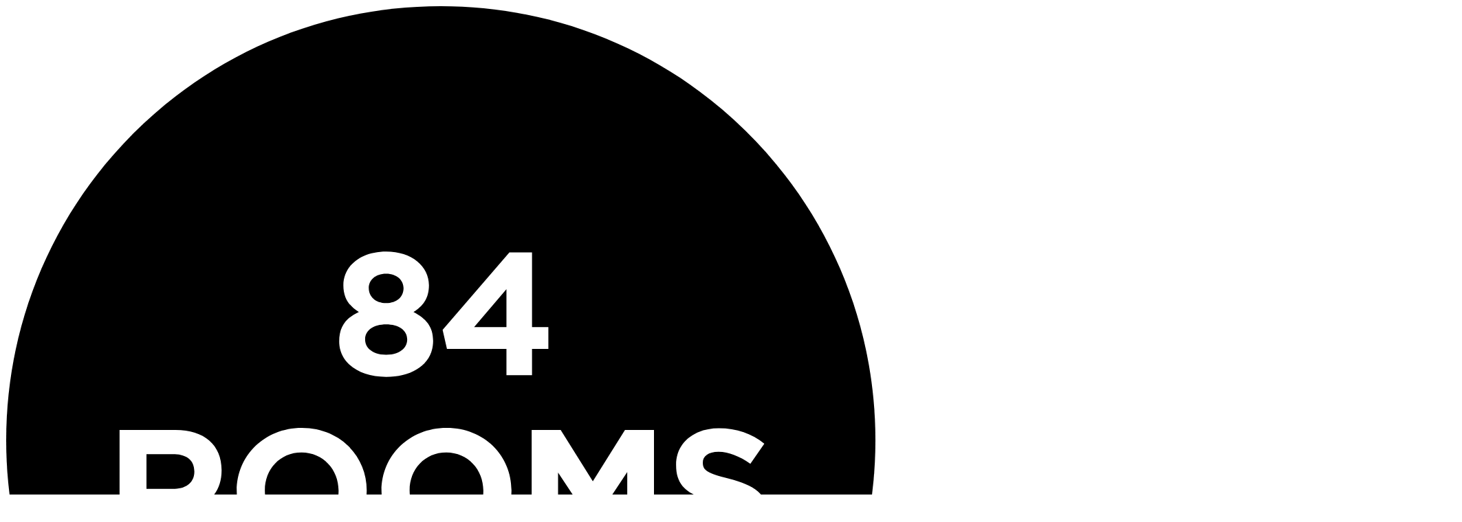

--- FILE ---
content_type: text/html; charset=utf-8
request_url: https://www.84rooms.com/homes/chalet-bear
body_size: 22417
content:
<!DOCTYPE html><html lang="en"><head><script  class='$tsr'>(self.$R=self.$R||{})["tsr"]=[];self.$_TSR={c(){document.querySelectorAll(".\\$tsr").forEach(e=>{e.remove()})},p(e){this.initialized?e():this.buffer.push(e)},buffer:[]};
;$_TSR.router=($R=>$R[0]={manifest:$R[1]={routes:$R[2]={__root__:$R[3]={preloads:$R[4]=["/assets/main-BiSt6rNZ.js"],assets:$R[5]=[$R[6]={tag:"script",attrs:$R[7]={type:"module",suppressHydrationWarning:!0,async:!0},children:"import('/assets/main-BiSt6rNZ.js')"}]},"/$":$R[8]={preloads:$R[9]=["/assets/_-CYRNI6bg.js"],assets:$R[10]=[]},"/contact":$R[11]={preloads:$R[12]=["/assets/contact-Bqv6yBTx.js","/assets/message-square-BjphgN3O.js"],assets:$R[13]=[]},"/knock":$R[14]={preloads:$R[15]=["/assets/knock-BMjAihUk.js","/assets/authRedirects-BKyGMoxu.js"],assets:$R[16]=[]},"/search":$R[17]={preloads:$R[18]=["/assets/search-Ne3vJYMk.js"],assets:$R[19]=[]},"/member/bookings":$R[20]={preloads:$R[21]=["/assets/route-DRrUdG1M.js"],assets:$R[22]=[]},"/api/sunny-side-up":$R[23]={preloads:void 0,assets:void 0},"/authors/$authorSlug":$R[24]={preloads:$R[25]=["/assets/_authorSlug-By-HP_BK.js"],assets:$R[26]=[]},"/collections/$collectionId":$R[27]={preloads:$R[28]=["/assets/_collectionId-CvYbUCO5.js","/assets/hotel-card-BuXkIgQS.js","/assets/heading-CJuP5ZZh.js"],assets:$R[29]=[]},"/homes/$homeId":$R[30]={preloads:$R[31]=["/assets/_homeId-DkCQenME.js"],assets:$R[32]=[]},"/hotels/$hotelId":$R[33]={preloads:$R[34]=["/assets/_hotelId-CNO3waJR.js"],assets:$R[35]=[]},"/journal/$postId":$R[36]={preloads:$R[37]=["/assets/_postId-Cp96mRM2.js"],assets:$R[38]=[]},"/sign-in/$":$R[39]={preloads:$R[40]=["/assets/_-Di55E2o2.js"],assets:$R[41]=[]},"/sign-in/sso-callback":$R[42]={preloads:$R[43]=["/assets/sso-callback-CP3SBWQm.js"],assets:$R[44]=[]},"/subscription/cancelled":$R[45]={preloads:$R[46]=["/assets/cancelled-UWIf9h2Q.js"],assets:$R[47]=[]},"/subscription/success":$R[48]={preloads:$R[49]=["/assets/success-DlZtlUsN.js","/assets/use-guest-checkout-sign-in-BJPWRQ5B.js"],assets:$R[50]=[]},"/authors/":$R[51]={preloads:$R[52]=["/assets/index-BMjvL_RX.js","/assets/heading-CJuP5ZZh.js"],assets:$R[53]=[]},"/book/":$R[54]={preloads:$R[55]=["/assets/index-DhGvh8BL.js","/assets/DateRangePickerOverlay-Cs98hfqf.js","/assets/currency-lsYdelvy.js"],assets:$R[56]=[]},"/chalets/":$R[57]={preloads:$R[58]=["/assets/index-BSvI-opY.js","/assets/TrustBadges-B1PmjTNW.js","/assets/DateRangePickerOverlay-Cs98hfqf.js","/assets/heading-CJuP5ZZh.js","/assets/amenities-COlhhzER.js","/assets/arrow-right-Bt_L5X2E.js"],assets:$R[59]=[]},"/collections/":$R[60]={preloads:$R[61]=["/assets/index-oUGKjD3P.js","/assets/hotel-card-BuXkIgQS.js","/assets/heading-CJuP5ZZh.js"],assets:$R[62]=[]},"/homes/":$R[63]={preloads:$R[64]=["/assets/index-_0Szc6j9.js","/assets/heading-CJuP5ZZh.js"],assets:$R[65]=[]},"/hotels/":$R[66]={preloads:$R[67]=["/assets/index-BMoXQbMx.js","/assets/index-CAzpjYVw.js"],assets:$R[68]=[]},"/journal/":$R[69]={preloads:$R[70]=["/assets/index-hwexwFdm.js","/assets/heading-CJuP5ZZh.js","/assets/article-layout-BSLV8ZuX.js","/assets/category-buttons-Bai53hij.js"],assets:$R[71]=[]},"/member/":$R[72]={preloads:$R[73]=["/assets/index-B8bDi6d_.js","/assets/BookingCard-DYI7piuf.js"],assets:$R[74]=[]},"/onboarding/":$R[75]={preloads:$R[76]=["/assets/index-dU9fXPEK.js","/assets/authRedirects-BKyGMoxu.js"],assets:$R[77]=[]},"/journal/categories/$category":$R[78]={preloads:$R[79]=["/assets/_category-CJ5za-NQ.js","/assets/heading-CJuP5ZZh.js","/assets/category-buttons-Bai53hij.js"],assets:$R[80]=[]},"/member/bookings/$bookingId":$R[81]={preloads:$R[82]=["/assets/_bookingId-A8yWMLOH.js"],assets:$R[83]=[]},"/member/bookings/lookup":$R[84]={preloads:$R[85]=["/assets/lookup-By_ZYwlA.js","/assets/use-guest-checkout-sign-in-BJPWRQ5B.js"],assets:$R[86]=[]},"/book/$chaletId/":$R[87]={preloads:$R[88]=["/assets/index-Bvjf68L3.js","/assets/booking-fallback-CdidAdgX.js"],assets:$R[89]=[]},"/chalets/$chaletId/":$R[90]={preloads:$R[91]=["/assets/index-3x0BXljg.js"],assets:$R[92]=[]},"/chalets/chalet-pass/":$R[93]={preloads:$R[94]=["/assets/index-eJDKS1OY.js","/assets/heading-CJuP5ZZh.js","/assets/useServerFn-PsdESiCv.js","/assets/weather.server-BkCjR7fJ.js","/assets/TrustBadges-B1PmjTNW.js","/assets/arrow-right-Bt_L5X2E.js"],assets:$R[95]=[]},"/member/bookings/":$R[96]={preloads:$R[97]=["/assets/index-DnCuagjB.js","/assets/BookingCard-DYI7piuf.js"],assets:$R[98]=[]}},clientEntry:"/assets/main-BiSt6rNZ.js"},matches:$R[99]=[$R[100]={i:"__root__",u:1769265395988,s:"success",b:$R[101]={userId:null,token:null,user:null,theme:$R[102]={accent:"zinc",grayScale:"stone"}},ssr:!0},$R[103]={i:"/homes/chalet-bear",u:1769265396235,s:"success",l:$R[104]={home:$R[105]={_id:"jsbY0mN6stBBzGTwQ6bhz",_title:"Chalet Bear",_slug:"chalet-bear",_sys:$R[106]={id:"jsbY0mN6stBBzGTwQ6bhz",slug:"chalet-bear",title:"Chalet Bear",lastModifiedAt:"2025-07-22T10:59:56.226Z",createdAt:"2025-07-22T10:59:35.318Z"},name:"Chalet Bear",description:"Chalet Bear is a wonderful private luxury chalet in the exclusive Swiss ski resort of Klosters. Photographed for Interiors magazine, Chalet Bear has been recently refurbished to a luxuriously modern standard and sleeps up to 8 people in 4 bedrooms. Chalet Bear is located in the middle of the town on a little rise and is a five-minute walk to lifts and restaurants",type:"Home",convexId:"jn7814cvq2kbrwrs0cv0kntvhd7kvg0q",coordinates:$R[107]={latitude:46.876968,longitude:9.8792},address:$R[108]={streetAddress:"Unknown",city:"Klosters-Serneus",postalCode:"00000",country:"Switzerland",formattedAddress:"Klosters-Serneus, Switzerland"},coverImage:$R[109]={__typename:"BlockImage",url:"https://assets.basehub.com/95f6dbe5/cdbfc393d503311f7b50818423adad91/chalet-bear-banner.jpg",aspectRatio:"241/172",width:1687,height:1204,alt:"Chalet Bear_4",blurDataURL:"[data-uri]"},imageGallery:$R[110]={_id:"uENzUv3n69yVah3AU9I01",showIndicators:!0,showArrows:!0,autoPlay:!1,autoPlayInterval:5,images:$R[111]={items:$R[112]=[$R[113]={_id:"Q4pfghq1UK3obvQKQzIcj",altText:"Chalet Bear_2",caption:"",image:$R[114]={__typename:"BlockImage",url:"https://assets.basehub.com/95f6dbe5/de2e1cad5f5e45b135fed8bdeb297940/supabase-image-6324",aspectRatio:"1489/1063",width:1489,height:1063,alt:null,blurDataURL:"[data-uri]"}},$R[115]={_id:"fcPRcbZEUAVOLHLrmVter",altText:"Chalet Bear_1",caption:"",image:$R[116]={__typename:"BlockImage",url:"https://assets.basehub.com/95f6dbe5/fa543d4eb1c48e3dc5f61032ca7f2634/supabase-image-6323",aspectRatio:"241/172",width:1687,height:1204,alt:null,blurDataURL:"[data-uri]"}},$R[117]={_id:"AcFYnKLqX6pfXIpb1Rq18",altText:"Chalet Bear_4",caption:"",image:$R[118]={__typename:"BlockImage",url:"https://assets.basehub.com/95f6dbe5/cdbfc393d503311f7b50818423adad91/supabase-image-6326",aspectRatio:"241/172",width:1687,height:1204,alt:null,blurDataURL:"[data-uri]"}},$R[119]={_id:"fZT9W5HbGcHlkn4pvCfrV",altText:"Chalet Bear_3",caption:"",image:$R[120]={__typename:"BlockImage",url:"https://assets.basehub.com/95f6dbe5/473871242af8c949a4675de2236c38b0/supabase-image-6325",aspectRatio:"241/172",width:1687,height:1204,alt:null,blurDataURL:"[data-uri]"}},$R[121]={_id:"XEgVowzXDuIxrcyJoKwjl",altText:"Chalet Bear_5",caption:"",image:$R[122]={__typename:"BlockImage",url:"https://assets.basehub.com/95f6dbe5/56342b9560904c0bb6633e3ae2dbe84e/supabase-image-6327",aspectRatio:"241/172",width:1687,height:1204,alt:null,blurDataURL:"[data-uri]"}},$R[123]={_id:"GFU0U73R4SlPbKNMg6MOT",altText:"Chalet Bear_6",caption:"",image:$R[124]={__typename:"BlockImage",url:"https://assets.basehub.com/95f6dbe5/993b5390bacb2c7f3f6185be410a5168/supabase-image-6328",aspectRatio:"241/172",width:1687,height:1204,alt:null,blurDataURL:"[data-uri]"}},$R[125]={_id:"6Or4GX1rlmKyHJZZ8nVQP",altText:"Chalet Bear_9",caption:"",image:$R[126]={__typename:"BlockImage",url:"https://assets.basehub.com/95f6dbe5/9b5797677e6de8ab5e7f3c5587bc81b9/supabase-image-6331",aspectRatio:"241/172",width:1687,height:1204,alt:null,blurDataURL:"[data-uri]"}},$R[127]={_id:"uKPetCj6JB1G8o3WxKX8X",altText:"Chalet Bear_10",caption:"",image:$R[128]={__typename:"BlockImage",url:"https://assets.basehub.com/95f6dbe5/53b22d6869300485a59d2aaa18a306f4/supabase-image-6332",aspectRatio:"1051/750",width:2102,height:1500,alt:null,blurDataURL:"[data-uri]"}},$R[129]={_id:"tMZeq0vb8GJt3DLzQNdow",altText:"Chalet Bear_7",caption:"",image:$R[130]={__typename:"BlockImage",url:"https://assets.basehub.com/95f6dbe5/b634817fa289c671bb96233a2e17912d/supabase-image-6329",aspectRatio:"2048/1367",width:2048,height:1367,alt:null,blurDataURL:"[data-uri]"}},$R[131]={_id:"3lXI3CWUrHKpswVs66ubx",altText:"Chalet Bear_8",caption:"",image:$R[132]={__typename:"BlockImage",url:"https://assets.basehub.com/95f6dbe5/28bdab7cf98027bdfd97dfc1b8e9cd7b/supabase-image-6330",aspectRatio:"750/1051",width:1500,height:2102,alt:null,blurDataURL:"[data-uri]"}},$R[133]={_id:"f5qs2Rqe48sXFVwjXjY33",altText:"Chalet Bear_11",caption:"",image:$R[134]={__typename:"BlockImage",url:"https://assets.basehub.com/95f6dbe5/758349071b230135e6ae1871f3a823cc/supabase-image-6333",aspectRatio:"2048/1367",width:2048,height:1367,alt:null,blurDataURL:"[data-uri]"}},$R[135]={_id:"y9NUzDdS6B2PHzLI4zx3z",altText:"Chalet Bear_12",caption:"",image:$R[136]={__typename:"BlockImage",url:"https://assets.basehub.com/95f6dbe5/e157d480832709799bbd979a6d7623f3/supabase-image-6334",aspectRatio:"2048/1367",width:2048,height:1367,alt:null,blurDataURL:"[data-uri]"}},$R[137]={_id:"Q8paAqhqBbkOEE2eTTdX0",altText:"Chalet Bear_13",caption:"",image:$R[138]={__typename:"BlockImage",url:"https://assets.basehub.com/95f6dbe5/4ae413bde6dcf52eab426d01b6f82b52/supabase-image-6335",aspectRatio:"241/172",width:1687,height:1204,alt:null,blurDataURL:"[data-uri]"}},$R[139]={_id:"nm5S7BA19kaTo9EIl0xfU",altText:"Chalet Bear_14",caption:"",image:$R[140]={__typename:"BlockImage",url:"https://assets.basehub.com/95f6dbe5/75e601662edc4d84534eeb8b3ae08245/supabase-image-6336",aspectRatio:"1051/750",width:2102,height:1500,alt:null,blurDataURL:"[data-uri]"}},$R[141]={_id:"1qcj0PxK0EIHCK90jAng6",altText:"Chalet Bear_15",caption:"",image:$R[142]={__typename:"BlockImage",url:"https://assets.basehub.com/95f6dbe5/3fd41748ce153c3226076c6fd8ba5264/supabase-image-6337",aspectRatio:"359/256",width:1795,height:1280,alt:null,blurDataURL:"[data-uri]"}}]}},localGuideText:$R[143]={__typename:"LocalGuideText",json:$R[144]={__typename:"LocalGuideTextRichText",content:$R[145]=[$R[146]={type:"paragraph",content:$R[147]=[$R[148]={type:"text",text:"Location & Setting "}]},$R[149]={type:"bulletList",content:$R[150]=[$R[151]={type:"listItem",content:$R[152]=[$R[153]={type:"paragraph",content:$R[154]=[$R[155]={type:"text",text:"Chalet Bear is located in the middle of the town on a little rise and is a five-minute walk to lifts and restaurants"}]}]}]},$R[156]={type:"heading",attrs:$R[157]={level:4,id:"the-destination"},content:$R[158]=[$R[159]={type:"text",text:"The Destination"}]},$R[160]={type:"bulletList",content:$R[161]=[$R[162]={type:"listItem",content:$R[163]=[$R[164]={type:"paragraph",content:$R[165]=[$R[166]={type:"text",text:"Klosters is unique. A picturesque Swiss village with an enviable snow record and many great restaurants. It offers great skiing for all abilities, some of the longest runs (12 km), and the most exciting skiing in Europe, thrilling off-piste, as well as the wide open slopes of the famous Parsenn. Klosters shares its extensive skiing network with the nearby town of Davos, which combined has 190 miles (307km) of downhill piste, with 97 individual pistes, served by 52 lifts."}]}]},$R[167]={type:"listItem",content:$R[168]=[$R[169]={type:"paragraph",content:$R[170]=[$R[171]={type:"text",text:"To relax and unwind, there are many spas as well as the famous one in the Vereina Hotel. There are miles of cross-country ski trails as well as skating, sledding (with 7 long sled runs), horse riding, horse-drawn sleigh rides, winter polo, snowshoe trekking, snowboarding (with access to a half pipe), paragliding, swimming, bowling, tennis, and squash."}]}]},$R[172]={type:"listItem",content:$R[173]=[$R[174]={type:"paragraph",content:$R[175]=[$R[176]={type:"text",text:"Take a look at our "},$R[177]={type:"text",text:"Klosters Insider Guide",marks:$R[178]=[$R[179]={type:"link",attrs:$R[180]={targetId:null,type:"link",href:"https://www.eightyfourrooms.com/journal/an-insider-guide-to-klosters"}}]}]}]}]},$R[181]={type:"heading",attrs:$R[182]={level:4,id:"royal-history"},content:$R[183]=[$R[184]={type:"text",text:"Royal History"}]},$R[185]={type:"bulletList",content:$R[186]=[$R[187]={type:"listItem",content:$R[188]=[$R[189]={type:"paragraph",content:$R[190]=[$R[191]={type:"text",text:"Klosters is a firm favorite of the Royals, an old-money and understated destination in Switzerland. Prince Charles and Diana took their sons on regular Ski trips to the Swiss town. The local cable car is named after The Prince of Wales."}]}]}]},$R[192]={type:"heading",attrs:$R[193]={level:4,id:"how-to-get-there"},content:$R[194]=[$R[195]={type:"text",text:"How to Get There"}]},$R[196]={type:"bulletList",content:$R[197]=[$R[198]={type:"listItem",content:$R[199]=[$R[200]={type:"paragraph",content:$R[201]=[$R[202]={type:"text",text:"You can easily reach Zurich airport in just one and a half hours. You can also take the train from Zurich to Klosters, approx. 2h40. An Airport Transfer can be arranged."}]}]}]}],toc:$R[203]=[$R[204]={type:"orderedList",content:$R[205]=[$R[206]={type:"listItem",content:$R[207]=[$R[208]={type:"paragraph",content:$R[209]=[$R[210]={type:"text",text:"The Destination",marks:$R[211]=[$R[212]={type:"link",attrs:$R[213]={href:"#the-destination"}}]}]}]},$R[214]={type:"listItem",content:$R[215]=[$R[216]={type:"paragraph",content:$R[217]=[$R[218]={type:"text",text:"Royal History",marks:$R[219]=[$R[220]={type:"link",attrs:$R[221]={href:"#royal-history"}}]}]}]},$R[222]={type:"listItem",content:$R[223]=[$R[224]={type:"paragraph",content:$R[225]=[$R[226]={type:"text",text:"How to Get There",marks:$R[227]=[$R[228]={type:"link",attrs:$R[229]={href:"#how-to-get-there"}}]}]}]}]}]}},propertyGuideText:$R[230]={__typename:"PropertyGuideText",json:$R[231]={__typename:"PropertyGuideTextRichText",content:$R[232]=[$R[233]={type:"heading",attrs:$R[234]={level:4,id:"facilities"},content:$R[235]=[$R[236]={type:"text",text:"Facilities"}]},$R[237]={type:"bulletList",content:$R[238]=[$R[239]={type:"listItem",content:$R[240]=[$R[241]={type:"paragraph",content:$R[242]=[$R[243]={type:"text",text:"Chalet Bear has been recently refurbished to a luxuriously modern standard and sleeps up to 8 people in 4 bedrooms."}]}]},$R[244]={type:"listItem",content:$R[245]=[$R[246]={type:"paragraph",content:$R[247]=[$R[248]={type:"text",text:"It offers cozy sitting rooms, bedrooms with wonderful linen, and 3 fireplaces (one of which can be found in the master bedroom)."}]}]},$R[249]={type:"listItem",content:$R[250]=[$R[251]={type:"paragraph",content:$R[252]=[$R[253]={type:"text",text:"It also features beautiful balconies and a terrace overlooking the stunning vista of the resort."}]}]}]},$R[254]={type:"heading",attrs:$R[255]={level:4,id:"services-included"},content:$R[256]=[$R[257]={type:"text",text:"Services Included:"}]},$R[258]={type:"bulletList",content:$R[259]=[$R[260]={type:"listItem",content:$R[261]=[$R[262]={type:"paragraph",content:$R[263]=[$R[264]={type:"text",text:"Daily Housekeeping"}]}]},$R[265]={type:"listItem",content:$R[266]=[$R[267]={type:"paragraph",content:$R[268]=[$R[269]={type:"text",text:"Daily Breakfast delivered to the chalet "}]}]},$R[270]={type:"listItem",content:$R[271]=[$R[272]={type:"paragraph",content:$R[273]=[$R[274]={type:"text",text:"Afternoon tea left in the chalet"}]}]},$R[275]={type:"listItem",content:$R[276]=[$R[277]={type:"paragraph",content:$R[278]=[$R[279]={type:"text",text:"Pre-prepared dinners available on request "}]}]},$R[280]={type:"listItem",content:$R[281]=[$R[282]={type:"paragraph",content:$R[283]=[$R[284]={type:"text",text:"Fresh flowers & newspapers"}]}]},$R[285]={type:"listItem",content:$R[286]=[$R[287]={type:"paragraph",content:$R[288]=[$R[289]={type:"text",text:"1 Staff day off per week"}]}]},$R[290]={type:"listItem",content:$R[291]=[$R[292]={type:"paragraph",content:$R[293]=[$R[294]={type:"text",text:"Champagne on arrival"}]}]},$R[295]={type:"listItem",content:$R[296]=[$R[297]={type:"paragraph",content:$R[298]=[$R[299]={type:"text",text:"Luxury Bath Products"}]}]},$R[300]={type:"listItem",content:$R[301]=[$R[302]={type:"paragraph",content:$R[303]=[$R[304]={type:"text",text:"WIFI, Games, DVDs, Sledges"}]}]}]},$R[305]={type:"heading",attrs:$R[306]={level:4,id:"sleeps"},content:$R[307]=[$R[308]={type:"text",text:"Sleeps"}]},$R[309]={type:"bulletList",content:$R[310]=[$R[311]={type:"listItem",content:$R[312]=[$R[313]={type:"paragraph",content:$R[314]=[$R[315]={type:"text",text:"Up to 8"}]}]}]},$R[316]={type:"heading",attrs:$R[317]={level:4,id:"parking"},content:$R[318]=[$R[319]={type:"text",text:"Parking"}]},$R[320]={type:"bulletList",content:$R[321]=[$R[322]={type:"listItem",content:$R[323]=[$R[324]={type:"paragraph",content:$R[325]=[$R[326]={type:"text",text:"Parking in front"}]}]}]},$R[327]={type:"heading",attrs:$R[328]={level:4,id:"budget"},content:$R[329]=[$R[330]={type:"text",text:"Budget"}]},$R[331]={type:"bulletList",content:$R[332]=[$R[333]={type:"listItem",content:$R[334]=[$R[335]={type:"paragraph",content:$R[336]=[$R[337]={type:"text",text:"From CHF 3200 per night."}]}]}]}],toc:$R[338]=[$R[339]={type:"orderedList",content:$R[340]=[$R[341]={type:"listItem",content:$R[342]=[$R[343]={type:"paragraph",content:$R[344]=[$R[345]={type:"text",text:"Facilities",marks:$R[346]=[$R[347]={type:"link",attrs:$R[348]={href:"#facilities"}}]}]}]},$R[349]={type:"listItem",content:$R[350]=[$R[351]={type:"paragraph",content:$R[352]=[$R[353]={type:"text",text:"Services Included:",marks:$R[354]=[$R[355]={type:"link",attrs:$R[356]={href:"#services-included"}}]}]}]},$R[357]={type:"listItem",content:$R[358]=[$R[359]={type:"paragraph",content:$R[360]=[$R[361]={type:"text",text:"Sleeps",marks:$R[362]=[$R[363]={type:"link",attrs:$R[364]={href:"#sleeps"}}]}]}]},$R[365]={type:"listItem",content:$R[366]=[$R[367]={type:"paragraph",content:$R[368]=[$R[369]={type:"text",text:"Parking",marks:$R[370]=[$R[371]={type:"link",attrs:$R[372]={href:"#parking"}}]}]}]},$R[373]={type:"listItem",content:$R[374]=[$R[375]={type:"paragraph",content:$R[376]=[$R[377]={type:"text",text:"Budget",marks:$R[378]=[$R[379]={type:"link",attrs:$R[380]={href:"#budget"}}]}]}]}]}]}}},url:"https://www.84rooms.com/homes/chalet-bear",meta:$R[381]={title:"Chalet Bear",description:"Chalet Bear is a wonderful private luxury chalet in the exclusive Swiss ski resort of Klosters. Photographed for Interiors magazine, Chalet Bear has been recently refurbished to a luxuriously modern standard and sleeps up to 8 people in 4 bedrooms. Chalet Bear is located in the middle of the town on a little rise and is a five-minute walk to lifts and restaurants",ogImage:"https://assets.basehub.com/95f6dbe5/cdbfc393d503311f7b50818423adad91/chalet-bear-banner.jpg"},crumb:"Chalet Bear"},ssr:!0}],lastMatchId:"/homes/chalet-bear",dehydratedData:$R[382]={dehydratedQueryClient:$R[383]={mutations:$R[384]=[],queries:$R[385]=[]},queryStream:$R[386]=($R[387]=d=>new ReadableStream({start:c=>{d.on({next:v=>{try{c.enqueue(v)}catch{}},throw:v=>{c.error(v)},return:()=>{try{c.close()}catch{}}})}}))($R[388]=($R[389]=(b,a,s,l,p,f,e,n)=>(b=[],a=!0,s=!1,l=[],p=0,f=(v,m,x)=>{for(x=0;x<p;x++)l[x]&&l[x][m](v)},n=(o,x,z,c)=>{for(x=0,z=b.length;x<z;x++)(c=b[x],(!a&&x===z-1)?o[s?"return":"throw"](c):o.next(c))},e=(o,t)=>(a&&(l[t=p++]=o),n(o),()=>{a&&(l[t]=void 0)}),{__SEROVAL_STREAM__:!0,on:o=>e(o),next:v=>{a&&(b.push(v),f(v,"next"))},throw:v=>{a&&(b.push(v),f(v,"throw"),a=s=!1,l.length=0)},return:v=>{a&&(b.push(v),f(v,"return"),a=!1,s=!0,l.length=0)}}))())}})($R["tsr"]);$_TSR.c()</script><meta charSet="utf-8"/><meta name="viewport" content="width=device-width, initial-scale=1"/><link rel="preload" as="image" href="/84rooms-logo.svg"/><style data-precedence="default" data-href="basehub-theme-zinc-stone">
      :root {
        --accent-50: oklch(98.5% 0 0); --accent-rgb-50: 250, 250, 250;
--accent-100: oklch(96.7% 0.001 286.375); --accent-rgb-100: 244, 244, 245;
--accent-200: oklch(92% 0.004 286.32); --accent-rgb-200: 228, 228, 231;
--accent-300: oklch(87.1% 0.006 286.286); --accent-rgb-300: 212, 212, 216;
--accent-400: oklch(70.5% 0.015 286.067); --accent-rgb-400: 159, 159, 169;
--accent-500: oklch(55.2% 0.016 285.938); --accent-rgb-500: 113, 113, 123;
--accent-600: oklch(44.2% 0.017 285.786); --accent-rgb-600: 82, 82, 92;
--accent-700: oklch(37% 0.013 285.805); --accent-rgb-700: 63, 63, 70;
--accent-800: oklch(27.4% 0.006 286.033); --accent-rgb-800: 39, 39, 42;
--accent-900: oklch(21% 0.006 285.885); --accent-rgb-900: 24, 24, 27;
--accent-950: oklch(14.1% 0.005 285.823); --accent-rgb-950: 9, 9, 11;
--grayscale-50: oklch(98.5% 0.001 106.423); --grayscale-rgb-50: 250, 250, 249;
--grayscale-100: oklch(97% 0.001 106.424); --grayscale-rgb-100: 245, 245, 244;
--grayscale-200: oklch(92.3% 0.003 48.717); --grayscale-rgb-200: 231, 229, 228;
--grayscale-300: oklch(86.9% 0.005 56.366); --grayscale-rgb-300: 214, 211, 209;
--grayscale-400: oklch(70.9% 0.01 56.259); --grayscale-rgb-400: 166, 160, 155;
--grayscale-500: oklch(55.3% 0.013 58.071); --grayscale-rgb-500: 121, 113, 107;
--grayscale-600: oklch(44.4% 0.011 73.639); --grayscale-rgb-600: 87, 83, 77;
--grayscale-700: oklch(37.4% 0.01 67.558); --grayscale-rgb-700: 68, 64, 59;
--grayscale-800: oklch(26.8% 0.007 34.298); --grayscale-rgb-800: 41, 37, 36;
--grayscale-900: oklch(21.6% 0.006 56.043); --grayscale-rgb-900: 28, 25, 23;
--grayscale-950: oklch(14.7% 0.004 49.25); --grayscale-rgb-950: 12, 10, 9;
      }
    </style><link rel="preload" href="https://assets.basehub.com/95f6dbe5/cdbfc393d503311f7b50818423adad91/chalet-bear-banner.jpg" as="image"/><title>Chalet Bear</title><meta property="og:image:width" content="1200"/><meta property="og:image:height" content="630"/><meta property="og:locale" content="en_US"/><meta name="theme-color" content="#000000"/><meta name="msapplication-TileColor" content="#000000"/><meta name="apple-mobile-web-app-status-bar-style" content="default"/><meta name="x-build-id" content="1769265315525"/><meta name="description" content="Chalet Bear is a wonderful private luxury chalet in the exclusive Swiss ski resort of Klosters. Photographed for Interiors magazine, Chalet Bear has been recently refurbished to a luxuriously modern standard and sleeps up to 8 people in 4 bedrooms. Chalet Bear is located in the middle of the town on a little rise and is a five-minute walk to lifts and restaurants"/><meta property="og:title" content="Chalet Bear"/><meta property="og:description" content="Chalet Bear is a wonderful private luxury chalet in the exclusive Swiss ski resort of Klosters. Photographed for Interiors magazine, Chalet Bear has been recently refurbished to a luxuriously modern standard and sleeps up to 8 people in 4 bedrooms. Chalet Bear is located in the middle of the town on a little rise and is a five-minute walk to lifts and restaurants"/><meta property="og:image" content="https://assets.basehub.com/95f6dbe5/cdbfc393d503311f7b50818423adad91/chalet-bear-banner.jpg"/><meta property="og:image:alt" content="Chalet Bear"/><meta property="og:type" content="place"/><meta property="og:url" content="https://www.84rooms.com/homes/chalet-bear"/><meta property="og:site_name" content="84 Rooms"/><meta name="twitter:card" content="summary_large_image"/><meta name="twitter:title" content="Chalet Bear"/><meta name="twitter:description" content="Chalet Bear is a wonderful private luxury chalet in the exclusive Swiss ski resort of Klosters. Photographed for Interiors magazine, Chalet Bear has been recently refurbished to a luxuriously modern standard and sleeps up to 8 people in 4 bedrooms. Chalet Bear is located in the middle of the town on a little rise and is a five-minute walk to lifts and restaurants"/><meta name="twitter:image" content="https://assets.basehub.com/95f6dbe5/cdbfc393d503311f7b50818423adad91/chalet-bear-banner.jpg"/><link rel="modulepreload" href="/assets/main-BiSt6rNZ.js"/><link rel="modulepreload" href="/assets/_homeId-DkCQenME.js"/><link rel="canonical" href="https://www.84rooms.com"/><link rel="preconnect" href="https://api.mapbox.com" crossorigin="anonymous"/><link rel="dns-prefetch" href="https://api.mapbox.com"/><link rel="preload" href="/assets/GT%20Super%20Display%20Light-BeFCtXWp.ttf" as="font" type="font/ttf" crossorigin="anonymous"/><link rel="preload" href="/assets/GT%20Super%20Display%20Medium-DM0JmpiN.ttf" as="font" type="font/ttf" crossorigin="anonymous"/><link rel="shortcut icon" href="/favicon.ico"/><link rel="icon" href="/favicon-32x32.png"/><link rel="icon" href="/favicon-16x16.png"/><link rel="icon" href="/favicon.ico"/><link rel="apple-touch-icon" href="/apple-touch-icon.png"/><link rel="manifest" href="/site.webmanifest"/><link rel="canonical" href="https://www.84rooms.com/homes/chalet-bear"/><link rel="stylesheet" href="/assets/app-EIYEXe7e.css"/></head><script  class='$tsr'>($R=>$R[388].next($R[390]={mutations:$R[391]=[],queries:$R[392]=[$R[393]={dehydratedAt:1769265396242,state:$R[394]={data:void 0,dataUpdateCount:0,dataUpdatedAt:0,error:null,errorUpdateCount:0,errorUpdatedAt:0,fetchFailureCount:0,fetchFailureReason:null,fetchMeta:null,isInvalidated:!1,status:"pending",fetchStatus:"idle"},queryKey:$R[395]=["weather",46.876968,9.8792],queryHash:"[\"weather\",46.876968,9.8792]",promise:void 0}]}))($R["tsr"]);$_TSR.c()</script><script  class='$tsr'>($R=>$R[388].next($R[396]={mutations:$R[397]=[],queries:$R[398]=[$R[399]={dehydratedAt:1769265396243,state:$R[400]={data:void 0,dataUpdateCount:0,dataUpdatedAt:0,error:null,errorUpdateCount:0,errorUpdatedAt:0,fetchFailureCount:0,fetchFailureReason:null,fetchMeta:null,isInvalidated:!1,status:"pending",fetchStatus:"idle"},queryKey:$R[401]=["convexQuery","pricing:getWanderlustPassPricing",$R[402]={}],queryHash:"convexQuery|pricing:getWanderlustPassPricing|{}",promise:void 0}]}))($R["tsr"]);$_TSR.c()</script><body class="min-h-svh max-w-[100vw] bg-surface-primary font-sans text-text-primary dark:bg-dark-surface-primary dark:text-dark-text-primary"><script class="$tsr">window.__clerk_init_state = {"__internal_clerk_state":{"__clerk_ssr_state":{"tokenType":"session_token","sessionClaims":null,"sessionId":null,"sessionStatus":null,"userId":null,"actor":null,"orgId":null,"orgRole":null,"orgSlug":null,"orgPermissions":null,"factorVerificationAge":null,"isAuthenticated":false},"__publishableKey":"pk_live_Y2xlcmsuODRyb29tcy5jb20k","__proxyUrl":"","__domain":"","__isSatellite":false,"__signInUrl":"/sign-in","__signUpUrl":"","__afterSignInUrl":"","__afterSignUpUrl":"","__clerk_debug":{"isSignedIn":false,"isAuthenticated":false,"proxyUrl":"","reason":"session-token-and-uat-missing","message":"","publishableKey":"pk_live_Y2xlcmsuODRyb29tcy5jb20k","isSatellite":false,"domain":""},"__telemetryDisabled":false,"__telemetryDebug":false,"__signInForceRedirectUrl":"","__signUpForceRedirectUrl":"","__signInFallbackRedirectUrl":"","__signUpFallbackRedirectUrl":""}};;$_TSR.c()</script><div class="fixed inset-x-4 top-0 z-50 mx-auto hidden max-w-screen-xl lg:block"><nav class="mx-auto mt-2 grid grid-cols-header items-center px-6 py-3" style="background-color:transparent;border-width:1px;border-style:solid;border-color:transparent;box-shadow:none;backdrop-filter:none;border-radius:1.4rem;width:100%"><div class="justify-self-start"><a href="/"><svg fill="none" height="100%" viewBox="0 0 371 371" width="100%" xmlns="http://www.w3.org/2000/svg" class="h-14 w-auto max-w-14"><g clip-path="url(#a)"><path clip-rule="evenodd" d="M185.5 371C287.949 371 371 287.949 371 185.5S287.949 0 185.5 0 0 83.051 0 185.5 83.051 371 185.5 371Z" fill="#000" fill-rule="evenodd"></path><path d="M217.127 265.896h-60.709v7.588h60.709v-7.588Z" fill="#fff"></path><path clip-rule="evenodd" d="M182.223 143.014c0 9.747-8.537 15.401-20.045 15.401-11.507 0-20.044-5.952-20.044-15.103 0-6.398 2.895-10.119 8.389-12.648-4.009-2.455-6.608-5.803-6.608-11.457 0-8.036 7.276-14.359 18.263-14.359 10.988 0 18.263 6.323 18.263 14.359 0 5.654-2.598 9.002-6.607 11.457 5.271 2.753 8.389 6.101 8.389 12.35Zm-12.621-22.542c0-3.274-2.747-6.176-7.425-6.176-4.676 0-7.423 2.828-7.423 6.101 0 3.72 2.895 6.473 7.423 6.473 4.53 0 7.425-2.679 7.425-6.398Zm-7.425 15.474c5.197 0 8.984 2.38 8.984 6.473 0 3.719-3.341 6.546-8.984 6.546-5.642 0-8.982-2.827-8.982-6.546 0-4.093 3.786-6.473 8.982-6.473Zm52.605-30.726h9.651v31.916h6.978v9.3h-6.978v11.234h-10.914v-11.234H188.13l-1.856-8.11 28.508-33.106Zm-1.263 15.698v16.218h-13.808l13.808-16.218ZM153.88 207.021c0 14.724-11.708 26.783-27.815 26.783-16.108 0-27.667-11.911-27.667-26.635v-.148c0-14.723 11.708-26.783 27.816-26.783 16.108 0 27.666 11.912 27.666 26.635v.148Zm-73.795 25.896h13.423L80.756 214.42c6.637-2.441 11.186-7.694 11.186-16.055v-.148c0-10.654-7.383-17.091-19.687-17.091H48.39v51.791h11.485v-16.573h9.023l11.186 16.573Zm.224-34.108v.148c0 4.365-3.207 7.324-8.8 7.324H59.876V191.41h11.41c5.593 0 9.023 2.515 9.023 7.399Zm61.565 8.212v.148c0 8.879-6.413 16.129-15.66 16.129s-15.81-7.398-15.81-16.277v-.148c0-8.878 6.414-16.128 15.661-16.128s15.809 7.398 15.809 16.276Zm73.796 0c0 14.724-11.708 26.783-27.816 26.783-16.108 0-27.667-11.911-27.667-26.635v-.148c0-14.723 11.708-26.783 27.816-26.783 16.108 0 27.667 11.912 27.667 26.635v.148Zm-12.007 0v.148c0 8.879-6.413 16.129-15.66 16.129-9.248 0-15.81-7.398-15.81-16.277v-.148c0-8.878 6.413-16.128 15.661-16.128 9.246 0 15.809 7.398 15.809 16.276Zm72.826 25.896H265.08v-33.812l-14.691 22.122h-.299l-14.541-21.9v33.59h-11.261v-51.791h12.379l13.722 21.9 13.721-21.9h12.379v51.791Zm29.499.74c11.261 0 19.166-5.771 19.166-16.056v-.147c0-9.027-5.966-12.8-16.555-15.538-9.024-2.293-11.261-3.403-11.261-6.806v-.149c0-2.515 2.312-4.513 6.711-4.513 4.4 0 8.95 1.924 13.573 5.105l5.966-8.582c-5.295-4.218-11.782-6.585-19.389-6.585-10.665 0-18.271 6.215-18.271 15.611v.149c0 10.284 6.787 13.169 17.301 15.832 8.726 2.22 10.515 3.7 10.515 6.586v.147c0 3.034-2.833 4.883-7.532 4.883-5.965 0-10.888-2.441-15.585-6.288l-6.787 8.064c6.264 5.549 14.244 8.287 22.148 8.287Z" fill="#fff" fill-rule="evenodd"></path></g><defs><clipPath id="a"><path d="M0 0h371v371H0z" fill="#fff"></path></clipPath></defs></svg></a></div><div class="flex items-center gap-0 justify-self-center"><a href="/hotels" class="relative px-3 py-2 font-medium text-sm"><span class="relative z-10 transition-colors duration-300 text-text-primary dark:text-dark-text-primary">Destinations</span></a><a href="/collections" class="relative px-3 py-2 font-medium text-sm"><span class="relative z-10 transition-colors duration-300 text-text-primary dark:text-dark-text-primary">Collections</span></a><a href="/chalets" class="relative px-3 py-2 font-medium text-sm"><span class="relative z-10 transition-colors duration-300 text-text-primary dark:text-dark-text-primary">84 Club Chalets</span></a><a href="/journal" class="relative px-3 py-2 font-medium text-sm"><span class="relative z-10 transition-colors duration-300 text-text-primary dark:text-dark-text-primary">The Journal</span></a></div><div class="flex items-center gap-2 justify-self-end"><a href="/homes/chalet-bear" class="shrink-0 gap-1 rounded-full font-normal outline-0 outline-hidden ring-control focus-visible:ring-2 border border-border bg-surface-secondary text-text-primary hover:bg-surface-tertiary dark:border-dark-border dark:bg-dark-surface-secondary dark:text-dark-text-primary dark:hover:bg-dark-surface-tertiary inline-flex h-8 items-center justify-center px-3.5 text-sm md:px-5 transition-all duration-300 active" data-status="active" aria-current="page">Membership</a><a href="/homes/chalet-bear" class="shrink-0 gap-1 rounded-full font-normal outline-0 outline-hidden ring-control focus-visible:ring-2 border-accent-600 bg-accent-500 text-text-on-accent-primary hover:bg-accent-600 inline-flex h-8 items-center justify-center px-3.5 text-sm md:px-5 transition-all duration-300 active" data-status="active" aria-current="page">Sign In</a></div></nav></div><nav class="fixed top-2 right-4 left-4 z-[1000002] lg:hidden rounded-2xl bg-white/70 backdrop-blur-xl dark:bg-black/70 border border-white/20 dark:border-white/10 shadow-black/5 shadow-lg dark:shadow-black/20 overflow-visible" style="opacity:0;transform:translateY(-100px)"><div class="flex items-center justify-between px-4 py-3"><a href="/"><svg fill="none" height="100%" viewBox="0 0 371 371" width="100%" xmlns="http://www.w3.org/2000/svg" class="h-10 w-auto"><g clip-path="url(#a)"><path clip-rule="evenodd" d="M185.5 371C287.949 371 371 287.949 371 185.5S287.949 0 185.5 0 0 83.051 0 185.5 83.051 371 185.5 371Z" fill="#000" fill-rule="evenodd"></path><path d="M217.127 265.896h-60.709v7.588h60.709v-7.588Z" fill="#fff"></path><path clip-rule="evenodd" d="M182.223 143.014c0 9.747-8.537 15.401-20.045 15.401-11.507 0-20.044-5.952-20.044-15.103 0-6.398 2.895-10.119 8.389-12.648-4.009-2.455-6.608-5.803-6.608-11.457 0-8.036 7.276-14.359 18.263-14.359 10.988 0 18.263 6.323 18.263 14.359 0 5.654-2.598 9.002-6.607 11.457 5.271 2.753 8.389 6.101 8.389 12.35Zm-12.621-22.542c0-3.274-2.747-6.176-7.425-6.176-4.676 0-7.423 2.828-7.423 6.101 0 3.72 2.895 6.473 7.423 6.473 4.53 0 7.425-2.679 7.425-6.398Zm-7.425 15.474c5.197 0 8.984 2.38 8.984 6.473 0 3.719-3.341 6.546-8.984 6.546-5.642 0-8.982-2.827-8.982-6.546 0-4.093 3.786-6.473 8.982-6.473Zm52.605-30.726h9.651v31.916h6.978v9.3h-6.978v11.234h-10.914v-11.234H188.13l-1.856-8.11 28.508-33.106Zm-1.263 15.698v16.218h-13.808l13.808-16.218ZM153.88 207.021c0 14.724-11.708 26.783-27.815 26.783-16.108 0-27.667-11.911-27.667-26.635v-.148c0-14.723 11.708-26.783 27.816-26.783 16.108 0 27.666 11.912 27.666 26.635v.148Zm-73.795 25.896h13.423L80.756 214.42c6.637-2.441 11.186-7.694 11.186-16.055v-.148c0-10.654-7.383-17.091-19.687-17.091H48.39v51.791h11.485v-16.573h9.023l11.186 16.573Zm.224-34.108v.148c0 4.365-3.207 7.324-8.8 7.324H59.876V191.41h11.41c5.593 0 9.023 2.515 9.023 7.399Zm61.565 8.212v.148c0 8.879-6.413 16.129-15.66 16.129s-15.81-7.398-15.81-16.277v-.148c0-8.878 6.414-16.128 15.661-16.128s15.809 7.398 15.809 16.276Zm73.796 0c0 14.724-11.708 26.783-27.816 26.783-16.108 0-27.667-11.911-27.667-26.635v-.148c0-14.723 11.708-26.783 27.816-26.783 16.108 0 27.667 11.912 27.667 26.635v.148Zm-12.007 0v.148c0 8.879-6.413 16.129-15.66 16.129-9.248 0-15.81-7.398-15.81-16.277v-.148c0-8.878 6.413-16.128 15.661-16.128 9.246 0 15.809 7.398 15.809 16.276Zm72.826 25.896H265.08v-33.812l-14.691 22.122h-.299l-14.541-21.9v33.59h-11.261v-51.791h12.379l13.722 21.9 13.721-21.9h12.379v51.791Zm29.499.74c11.261 0 19.166-5.771 19.166-16.056v-.147c0-9.027-5.966-12.8-16.555-15.538-9.024-2.293-11.261-3.403-11.261-6.806v-.149c0-2.515 2.312-4.513 6.711-4.513 4.4 0 8.95 1.924 13.573 5.105l5.966-8.582c-5.295-4.218-11.782-6.585-19.389-6.585-10.665 0-18.271 6.215-18.271 15.611v.149c0 10.284 6.787 13.169 17.301 15.832 8.726 2.22 10.515 3.7 10.515 6.586v.147c0 3.034-2.833 4.883-7.532 4.883-5.965 0-10.888-2.441-15.585-6.288l-6.787 8.064c6.264 5.549 14.244 8.287 22.148 8.287Z" fill="#fff" fill-rule="evenodd"></path></g><defs><clipPath id="a"><path d="M0 0h371v371H0z" fill="#fff"></path></clipPath></defs></svg></a><div class="flex items-center gap-2"><a href="/membership"><button class="relative flex h-8 items-center rounded-full bg-black/5 px-3 font-medium text-sm transition-colors hover:bg-black/10 dark:bg-white/5 dark:hover:bg-white/10" tabindex="0">Membership</button></a><a href="/sign-in"><button type="button" class="relative flex h-8 w-8 items-center justify-center rounded-full bg-black/5 transition-colors hover:bg-black/10 dark:bg-white/5 dark:hover:bg-white/10" tabindex="0"><svg class="h-4 w-4 text-text-primary dark:text-dark-text-primary" fill="none" viewBox="0 0 24 24" stroke="currentColor" stroke-width="2"><path stroke-linecap="round" stroke-linejoin="round" d="M16 7a4 4 0 11-8 0 4 4 0 018 0zM12 14a7 7 0 00-7 7h14a7 7 0 00-7-7z"></path></svg></button></a><button type="button" class="relative flex h-10 w-10 items-center justify-center rounded-xl transition-colors hover:bg-black/5 dark:hover:bg-white/5" tabindex="0"><div class="relative h-5 w-5"><span class="absolute left-0 h-0.5 w-5 rounded-full bg-text-primary dark:bg-dark-text-primary"></span><span class="absolute top-[10px] left-0 h-0.5 w-5 rounded-full bg-text-primary dark:bg-dark-text-primary"></span><span class="absolute left-0 h-0.5 w-5 rounded-full bg-text-primary dark:bg-dark-text-primary"></span></div></button></div></div></nav><main class="min-h-[calc(100svh-var(--header-height))]"><!--$?--><template id="B:0"></template><!--/$--></main><button class="fixed right-5 bottom-5 z-40 flex h-14 w-14 items-center justify-center rounded-full bg-white/80 backdrop-blur-md border border-gray-200/50 shadow-black/5 shadow-lg transition-all duration-200 hover:scale-105 hover:bg-white/90 hover:shadow-xl active:scale-95 md:hidden" aria-label="Open search"><svg xmlns="http://www.w3.org/2000/svg" width="24" height="24" viewBox="0 0 24 24" fill="none" stroke="currentColor" stroke-width="2" stroke-linecap="round" stroke-linejoin="round" class="lucide lucide-search h-6 w-6 text-gray-700" aria-hidden="true"><path d="m21 21-4.34-4.34"></path><circle cx="11" cy="11" r="8"></circle></svg></button><footer class="relative w-full border-dark-border border-t bg-dark-surface-primary"><div class="mx-auto max-w-7xl"><div class="relative overflow-hidden border-dark-border border-b px-6 py-16 md:py-20"><div class="absolute inset-0 bg-[radial-gradient(ellipse_at_top_right,_var(--tw-gradient-stops))] from-primary/5 via-transparent to-transparent"></div><div class="relative mx-auto max-w-2xl text-center"><h3 class="mb-3 font-light font-serif text-dark-text-primary text-xl md:text-3xl">Stay in the Loop</h3><p class="mx-auto mb-8 max-w-md text-pretty text-dark-text-secondary text-sm md:text-base">Get exclusive access to new luxury hotels and special member rates delivered to your inbox.</p><form class="space-y-4 mx-auto max-w-md"><div class="flex flex-col gap-3 sm:flex-row"><input class="flex w-full min-w-0 rounded-md border py-1 text-base shadow-xs outline-none transition-[color,box-shadow] selection:bg-primary selection:text-primary-foreground file:inline-flex file:h-7 file:border-0 file:bg-transparent file:font-medium file:text-foreground file:text-sm disabled:pointer-events-none disabled:cursor-not-allowed disabled:opacity-50 md:text-sm dark:bg-input/30 focus-visible:border-ring focus-visible:ring-[3px] focus-visible:ring-ring/50 aria-invalid:border-destructive aria-invalid:ring-destructive/20 dark:aria-invalid:ring-destructive/40 h-12 flex-1 border-dark-border bg-dark-surface-primary/50 px-4 text-dark-text-primary placeholder:text-dark-text-tertiary/90 focus:border-primary focus:ring-2 focus:ring-primary/20" data-slot="input" type="email" placeholder="Enter your email address" aria-label="Email address" value=""/><button data-slot="button" class="inline-flex items-center justify-center gap-2 whitespace-nowrap rounded-md text-sm outline-none focus-visible:border-ring focus-visible:ring-[3px] focus-visible:ring-ring/50 disabled:pointer-events-none aria-invalid:border-destructive aria-invalid:ring-destructive/20 dark:aria-invalid:ring-destructive/40 [&amp;_svg:not([class*=&#x27;size-&#x27;])]:size-4 [&amp;_svg]:pointer-events-none [&amp;_svg]:shrink-0 shadow-xs py-2 has-[&gt;svg]:px-3 h-12 shrink-0 bg-white px-6 font-semibold text-dark-surface-primary transition-all hover:bg-gray-100 disabled:opacity-50" type="submit"><span class="flex items-center gap-2"><svg xmlns="http://www.w3.org/2000/svg" width="24" height="24" viewBox="0 0 24 24" fill="none" stroke="currentColor" stroke-width="2" stroke-linecap="round" stroke-linejoin="round" class="lucide lucide-mail size-4" aria-hidden="true"><path d="m22 7-8.991 5.727a2 2 0 0 1-2.009 0L2 7"></path><rect x="2" y="4" width="20" height="16" rx="2"></rect></svg>Subscribe</span></button></div><p class="text-center text-dark-text-tertiary/70 text-xs">By subscribing, you agree to receive marketing emails. You can unsubscribe at any time.</p></form></div></div><div class="px-6 py-10 md:py-12"><div class="mb-8 border-dark-border border-b pb-8 md:hidden"><a href="/" class="inline-flex items-center space-x-2 font-normal text-dark-text-primary text-sm"><img alt="84 Rooms logo" class="h-[50px] w-[50px]" height="50" src="/84rooms-logo.svg" width="50"/><span class="font-medium text-dark-text-primary text-lg">84 Rooms</span></a></div><div class="grid gap-10 md:gap-8 lg:grid-cols-5"><div class="hidden md:block lg:col-span-2"><a href="/" class="inline-flex items-center space-x-2 font-normal text-dark-text-primary text-sm"><img alt="84 Rooms logo" class="h-[50px] w-[50px]" height="50" src="/84rooms-logo.svg" width="50"/><span class="font-medium text-dark-text-primary">84 Rooms</span></a><div class="mt-4 space-y-4"><p class="text-dark-text-tertiary text-sm">© <!-- -->2026<!-- --> 84 Rooms. All rights reserved.</p><div class="flex items-center gap-2"><svg xmlns="http://www.w3.org/2000/svg" width="24" height="24" viewBox="0 0 24 24" fill="none" stroke="currentColor" stroke-width="2" stroke-linecap="round" stroke-linejoin="round" class="lucide lucide-globe size-4 text-muted-foreground" aria-hidden="true"><circle cx="12" cy="12" r="10"></circle><path d="M12 2a14.5 14.5 0 0 0 0 20 14.5 14.5 0 0 0 0-20"></path><path d="M2 12h20"></path></svg><button type="button" role="combobox" aria-controls="radix-_R_2kqml6_" aria-expanded="false" aria-autocomplete="none" dir="ltr" data-state="closed" class="flex w-fit items-center justify-between gap-2 whitespace-nowrap rounded-md border border-input bg-transparent px-3 py-2 text-sm shadow-xs outline-none transition-[color,box-shadow] focus-visible:border-ring focus-visible:ring-[3px] focus-visible:ring-ring/50 disabled:cursor-not-allowed disabled:opacity-50 aria-invalid:border-destructive aria-invalid:ring-destructive/20 data-[size=default]:h-9 data-[size=sm]:h-8 data-[placeholder]:text-muted-foreground *:data-[slot=select-value]:line-clamp-1 *:data-[slot=select-value]:flex *:data-[slot=select-value]:items-center *:data-[slot=select-value]:gap-2 dark:bg-input/30 dark:aria-invalid:ring-destructive/40 dark:hover:bg-input/50 [&amp;_svg:not([class*=&#x27;size-&#x27;])]:size-4 [&amp;_svg:not([class*=&#x27;text-&#x27;])]:text-muted-foreground [&amp;_svg]:pointer-events-none [&amp;_svg]:shrink-0 min-w-[100px]" data-size="sm" data-slot="select-trigger"><span data-slot="select-value" style="pointer-events:none"></span><svg xmlns="http://www.w3.org/2000/svg" width="24" height="24" viewBox="0 0 24 24" fill="none" stroke="currentColor" stroke-width="2" stroke-linecap="round" stroke-linejoin="round" class="lucide lucide-chevron-down size-4 opacity-50" aria-hidden="true"><path d="m6 9 6 6 6-6"></path></svg></button><select aria-hidden="true" tabindex="-1" style="position:absolute;border:0;width:1px;height:1px;padding:0;margin:-1px;overflow:hidden;clip:rect(0, 0, 0, 0);white-space:nowrap;word-wrap:normal"></select></div></div></div><div class="grid gap-8 sm:grid-cols-2 md:grid-cols-4 lg:col-span-3"><div><h3 class="mb-3 font-semibold text-dark-text-secondary">Discover</h3><ul class="space-y-2"><li><a href="/hotels" class="text-dark-text-tertiary text-sm transition-colors hover:text-dark-text-primary">Hotels</a></li><li><a href="/chalets" class="text-dark-text-tertiary text-sm transition-colors hover:text-dark-text-primary">Chalets</a></li><li><a class="text-dark-text-tertiary text-sm transition-colors hover:text-dark-text-primary active" href="/homes" data-status="active" aria-current="page">Homes</a></li><li><a href="/collections" class="text-dark-text-tertiary text-sm transition-colors hover:text-dark-text-primary">Collections</a></li><li><a href="/journal" class="text-dark-text-tertiary text-sm transition-colors hover:text-dark-text-primary">Journal</a></li></ul></div><div><h3 class="mb-3 font-semibold text-dark-text-secondary">Members</h3><ul class="space-y-2"><li><a href="/membership" class="text-dark-text-tertiary text-sm transition-colors hover:text-dark-text-primary">Memberships</a></li><li><a href="/member" class="text-dark-text-tertiary text-sm transition-colors hover:text-dark-text-primary">Member Portal</a></li><li><a href="/sign-in" class="text-dark-text-tertiary text-sm transition-colors hover:text-dark-text-primary">Sign In</a></li></ul></div><div><h3 class="mb-3 font-semibold text-dark-text-secondary">Company</h3><ul class="space-y-2"><li><a href="/contact" class="text-dark-text-tertiary text-sm transition-colors hover:text-dark-text-primary">Contact Us</a></li><li><a href="/membership" class="text-dark-text-tertiary text-sm transition-colors hover:text-dark-text-primary">Membership</a></li></ul></div><div><h3 class="mb-3 font-semibold text-dark-text-secondary">Connect</h3><ul class="space-y-2"><li><a href="https://www.instagram.com/eightyfourrooms" target="_blank" rel="noopener noreferrer" class="inline-flex items-center gap-2 text-dark-text-tertiary text-sm transition-colors hover:text-dark-text-primary" aria-label="Instagram"><svg xmlns="http://www.w3.org/2000/svg" width="24" height="24" viewBox="0 0 24 24" fill="none" stroke="currentColor" stroke-width="2" stroke-linecap="round" stroke-linejoin="round" class="lucide lucide-instagram size-4" aria-hidden="true"><rect width="20" height="20" x="2" y="2" rx="5" ry="5"></rect><path d="M16 11.37A4 4 0 1 1 12.63 8 4 4 0 0 1 16 11.37z"></path><line x1="17.5" x2="17.51" y1="6.5" y2="6.5"></line></svg>Instagram</a></li></ul></div></div></div><div class="mt-10 border-dark-border border-t pt-8 md:hidden"><div class="flex flex-col items-center gap-4 text-center"><div class="flex items-center gap-2"><svg xmlns="http://www.w3.org/2000/svg" width="24" height="24" viewBox="0 0 24 24" fill="none" stroke="currentColor" stroke-width="2" stroke-linecap="round" stroke-linejoin="round" class="lucide lucide-globe size-4 text-muted-foreground" aria-hidden="true"><circle cx="12" cy="12" r="10"></circle><path d="M12 2a14.5 14.5 0 0 0 0 20 14.5 14.5 0 0 0 0-20"></path><path d="M2 12h20"></path></svg><button type="button" role="combobox" aria-controls="radix-_R_4uml6_" aria-expanded="false" aria-autocomplete="none" dir="ltr" data-state="closed" class="flex w-fit items-center justify-between gap-2 whitespace-nowrap rounded-md border border-input bg-transparent px-3 py-2 text-sm shadow-xs outline-none transition-[color,box-shadow] focus-visible:border-ring focus-visible:ring-[3px] focus-visible:ring-ring/50 disabled:cursor-not-allowed disabled:opacity-50 aria-invalid:border-destructive aria-invalid:ring-destructive/20 data-[size=default]:h-9 data-[size=sm]:h-8 data-[placeholder]:text-muted-foreground *:data-[slot=select-value]:line-clamp-1 *:data-[slot=select-value]:flex *:data-[slot=select-value]:items-center *:data-[slot=select-value]:gap-2 dark:bg-input/30 dark:aria-invalid:ring-destructive/40 dark:hover:bg-input/50 [&amp;_svg:not([class*=&#x27;size-&#x27;])]:size-4 [&amp;_svg:not([class*=&#x27;text-&#x27;])]:text-muted-foreground [&amp;_svg]:pointer-events-none [&amp;_svg]:shrink-0 min-w-[100px]" data-size="sm" data-slot="select-trigger"><span data-slot="select-value" style="pointer-events:none"></span><svg xmlns="http://www.w3.org/2000/svg" width="24" height="24" viewBox="0 0 24 24" fill="none" stroke="currentColor" stroke-width="2" stroke-linecap="round" stroke-linejoin="round" class="lucide lucide-chevron-down size-4 opacity-50" aria-hidden="true"><path d="m6 9 6 6 6-6"></path></svg></button><select aria-hidden="true" tabindex="-1" style="position:absolute;border:0;width:1px;height:1px;padding:0;margin:-1px;overflow:hidden;clip:rect(0, 0, 0, 0);white-space:nowrap;word-wrap:normal"></select></div><p class="text-dark-text-tertiary text-xs">© <!-- -->2026<!-- --> 84 Rooms. All rights reserved.</p></div></div></div></div></footer><script type="module" async="">import('/assets/main-BiSt6rNZ.js')</script><script id="_R_">requestAnimationFrame(function(){$RT=performance.now()});</script><div hidden id="S:0"><!--$?--><template id="B:1"></template><!--/$--><script></script><script class="$tsr">(function restoreScroll({
  storageKey: storageKey2,
  key,
  behavior,
  shouldScrollRestoration,
  scrollToTopSelectors,
  location
}) {
  let byKey;
  try {
    byKey = JSON.parse(sessionStorage.getItem(storageKey2) || "{}");
  } catch (error) {
    console.error(error);
    return;
  }
  const resolvedKey = key || window.history.state?.__TSR_key;
  const elementEntries = byKey[resolvedKey];
  ignoreScroll = true;
  scroll: {
    if (shouldScrollRestoration && elementEntries && Object.keys(elementEntries).length > 0) {
      for (const elementSelector in elementEntries) {
        const entry = elementEntries[elementSelector];
        if (elementSelector === "window") {
          window.scrollTo({
            top: entry.scrollY,
            left: entry.scrollX,
            behavior
          });
        } else if (elementSelector) {
          const element = document.querySelector(elementSelector);
          if (element) {
            element.scrollLeft = entry.scrollX;
            element.scrollTop = entry.scrollY;
          }
        }
      }
      break scroll;
    }
    const hash = (location ?? window.location).hash.split("#", 2)[1];
    if (hash) {
      const hashScrollIntoViewOptions = window.history.state?.__hashScrollIntoViewOptions ?? true;
      if (hashScrollIntoViewOptions) {
        const el = document.getElementById(hash);
        if (el) {
          el.scrollIntoView(hashScrollIntoViewOptions);
        }
      }
      break scroll;
    }
    const scrollOptions = { top: 0, left: 0, behavior };
    window.scrollTo(scrollOptions);
    if (scrollToTopSelectors) {
      for (const selector of scrollToTopSelectors) {
        if (selector === "window") continue;
        const element = typeof selector === "function" ? selector() : document.querySelector(selector);
        if (element) element.scrollTo(scrollOptions);
      }
    }
  }
  ignoreScroll = false;
})({"storageKey":"tsr-scroll-restoration-v1_3","shouldScrollRestoration":true});$_TSR.c()</script></div><script>$RB=[];$RV=function(a){$RT=performance.now();for(var b=0;b<a.length;b+=2){var c=a[b],e=a[b+1];null!==e.parentNode&&e.parentNode.removeChild(e);var f=c.parentNode;if(f){var g=c.previousSibling,h=0;do{if(c&&8===c.nodeType){var d=c.data;if("/$"===d||"/&"===d)if(0===h)break;else h--;else"$"!==d&&"$?"!==d&&"$~"!==d&&"$!"!==d&&"&"!==d||h++}d=c.nextSibling;f.removeChild(c);c=d}while(c);for(;e.firstChild;)f.insertBefore(e.firstChild,c);g.data="$";g._reactRetry&&requestAnimationFrame(g._reactRetry)}}a.length=0};
$RC=function(a,b){if(b=document.getElementById(b))(a=document.getElementById(a))?(a.previousSibling.data="$~",$RB.push(a,b),2===$RB.length&&("number"!==typeof $RT?requestAnimationFrame($RV.bind(null,$RB)):(a=performance.now(),setTimeout($RV.bind(null,$RB),2300>a&&2E3<a?2300-a:$RT+300-a)))):b.parentNode.removeChild(b)};$RC("B:0","S:0")</script><div hidden id="S:1"><main class="mt-navbar-top-space"><section class="flex flex-col items-center gap-10 py-14 md:py-[84px] container mx-auto max-w-screen-3xl relative px-4 pt-0 md:pt-0"><div class="grid min-h-[600px] md:grid-cols-12"><div class="relative h-full max-h-[740px] min-h-[400px] md:col-span-7 md:min-h-[600px]"><picture class=""><source sizes="(max-width: 768px) 100vw, 50vw" srcSet="https://assets.basehub.com/95f6dbe5/cdbfc393d503311f7b50818423adad91/chalet-bear-banner.jpg?width=640&amp;quality=75&amp;format=auto 640w, https://assets.basehub.com/95f6dbe5/cdbfc393d503311f7b50818423adad91/chalet-bear-banner.jpg?width=768&amp;quality=75&amp;format=auto 768w, https://assets.basehub.com/95f6dbe5/cdbfc393d503311f7b50818423adad91/chalet-bear-banner.jpg?width=1024&amp;quality=85&amp;format=auto 1024w, https://assets.basehub.com/95f6dbe5/cdbfc393d503311f7b50818423adad91/chalet-bear-banner.jpg?width=1280&amp;quality=85&amp;format=auto 1280w, https://assets.basehub.com/95f6dbe5/cdbfc393d503311f7b50818423adad91/chalet-bear-banner.jpg?width=1536&amp;quality=85&amp;format=auto 1536w"/><img alt="Chalet Bear_4" class="h-full w-full rounded-lg object-cover" decoding="async" loading="eager" src="https://assets.basehub.com/95f6dbe5/cdbfc393d503311f7b50818423adad91/chalet-bear-banner.jpg?width=1920&amp;quality=85&amp;format=auto" style="background-image:url([data-uri]);background-size:cover;background-position:center" fetchPriority="high"/></picture><button class="absolute right-6 bottom-6 flex items-center gap-2 rounded-full bg-white/60 px-4 py-2 font-medium text-gray-900 text-sm backdrop-blur-xs transition-all hover:bg-white/80 dark:border-gray-800/30 dark:bg-black/60" type="button"><svg class="h-4 w-4" fill="none" stroke="currentColor" viewBox="0 0 24 24"><path d="M4 16l4.586-4.586a2 2 0 012.828 0L16 16m-2-2l1.586-1.586a2 2 0 012.828 0L20 14m-6-6h.01M6 20h12a2 2 0 002-2V6a2 2 0 00-2-2H6a2 2 0 00-2 2v12a2 2 0 002 2z" stroke-linecap="round" stroke-linejoin="round" stroke-width="2"></path></svg>View Gallery</button></div><div class="flex flex-col justify-center px-4 pt-12 md:col-span-5 md:px-12 md:pt-16"><p class="mb-4 font-medium text-gray-600 text-xs uppercase tracking-widest">Klosters-Serneus<!-- -->, <!-- -->Switzerland</p><h1 class="mb-6 font-light text-4xl tracking-tight md:text-5xl lg:text-6xl">Chalet Bear</h1><p class="text-pretty text-gray-600 leading-relaxed">Chalet Bear is a wonderful private luxury chalet in the exclusive Swiss ski resort of Klosters. Photographed for Interiors magazine, Chalet Bear has been recently refurbished to a luxuriously modern standard and sleeps up to 8 people in 4 bedrooms. Chalet Bear is located in the middle of the town on a little rise and is a five-minute walk to lifts and restaurants</p></div></div><div class="absolute top-4 left-4 z-10 sm:top-6 sm:left-8"><script type="application/ld+json">{"@context":"https://schema.org","@type":"BreadcrumbList","itemListElement":[{"@type":"ListItem","position":1,"name":"Homes","item":"https://www.84rooms.com/homes"},{"@type":"ListItem","position":2,"name":"Chalet Bear","item":"https://www.84rooms.com/homes/chalet-bear"}]}</script><nav aria-label="Breadcrumb" class="fade-in animate-in duration-500"><div class="inline-flex items-center rounded-full border border-gray-200/20 bg-white/80 px-3 py-1.5 backdrop-blur-md sm:px-4 sm:py-2 dark:border-gray-800/30 dark:bg-black/60"><ol class="flex items-center space-x-1 text-[11px] sm:text-xs"><li class="flex items-center space-x-1 flex "><a class="-mx-1.5 rounded-md px-1.5 py-0.5 text-gray-600 transition-colors duration-200 hover:bg-gray-100/50 hover:text-gray-900 focus:outline-none focus:ring-2 focus:ring-gray-400 focus:ring-offset-1 focus:ring-offset-transparent dark:text-gray-400 dark:hover:bg-gray-800/50 dark:hover:text-gray-100 active" href="/homes" data-status="active" aria-current="page">Homes</a></li><li class="flex items-center space-x-1 flex "><svg xmlns="http://www.w3.org/2000/svg" width="24" height="24" viewBox="0 0 24 24" fill="none" stroke="currentColor" stroke-width="2" stroke-linecap="round" stroke-linejoin="round" class="lucide lucide-chevron-right h-3 w-3 text-gray-400 dark:text-gray-500" aria-hidden="true"><path d="m9 18 6-6-6-6"></path></svg><span aria-current="page" class="font-medium text-gray-700 dark:text-gray-300">Chalet Bear</span></li></ol></div></nav></div></section><section class="relative flex flex-col items-center gap-10 container mx-auto max-w-screen-2xl px-6 py-0 md:py-0"><div class="grid grid-cols-2 gap-3 md:grid-cols-4"><button class="group relative overflow-hidden rounded-lg col-span-2 row-span-2 aspect-square" type="button"><picture class=""><source sizes="(max-width: 768px) 100vw, 50vw" srcSet="https://assets.basehub.com/95f6dbe5/de2e1cad5f5e45b135fed8bdeb297940/supabase-image-6324?width=640&amp;quality=70&amp;format=auto 640w, https://assets.basehub.com/95f6dbe5/de2e1cad5f5e45b135fed8bdeb297940/supabase-image-6324?width=768&amp;quality=70&amp;format=auto 768w, https://assets.basehub.com/95f6dbe5/de2e1cad5f5e45b135fed8bdeb297940/supabase-image-6324?width=1024&amp;quality=80&amp;format=auto 1024w, https://assets.basehub.com/95f6dbe5/de2e1cad5f5e45b135fed8bdeb297940/supabase-image-6324?width=1280&amp;quality=80&amp;format=auto 1280w"/><img alt="Chalet Bear_2" class="h-full min-h-full w-full rounded-md object-cover md:transition-transform md:duration-300 md:group-hover:scale-102" decoding="async" height="1063" loading="eager" src="https://assets.basehub.com/95f6dbe5/de2e1cad5f5e45b135fed8bdeb297940/supabase-image-6324?width=1920&amp;quality=80&amp;format=auto" style="background-image:url([data-uri]);background-size:cover;background-position:center" width="1489"/></picture><div class="pointer-events-none absolute inset-0 bg-black/0 transition-colors duration-300 md:group-hover:bg-black/10"></div></button><button class="group relative overflow-hidden rounded-lg aspect-square" type="button"><picture class=""><source sizes="(max-width: 768px) 50vw, 25vw" srcSet="https://assets.basehub.com/95f6dbe5/fa543d4eb1c48e3dc5f61032ca7f2634/supabase-image-6323?width=640&amp;quality=70&amp;format=auto 640w, https://assets.basehub.com/95f6dbe5/fa543d4eb1c48e3dc5f61032ca7f2634/supabase-image-6323?width=768&amp;quality=70&amp;format=auto 768w, https://assets.basehub.com/95f6dbe5/fa543d4eb1c48e3dc5f61032ca7f2634/supabase-image-6323?width=1024&amp;quality=80&amp;format=auto 1024w, https://assets.basehub.com/95f6dbe5/fa543d4eb1c48e3dc5f61032ca7f2634/supabase-image-6323?width=1280&amp;quality=80&amp;format=auto 1280w, https://assets.basehub.com/95f6dbe5/fa543d4eb1c48e3dc5f61032ca7f2634/supabase-image-6323?width=1536&amp;quality=80&amp;format=auto 1536w"/><img alt="Chalet Bear_1" class="h-full min-h-full w-full rounded-md object-cover md:transition-transform md:duration-300 md:group-hover:scale-102" decoding="async" height="1204" loading="eager" src="https://assets.basehub.com/95f6dbe5/fa543d4eb1c48e3dc5f61032ca7f2634/supabase-image-6323?width=1920&amp;quality=80&amp;format=auto" style="background-image:url([data-uri]);background-size:cover;background-position:center" width="1687"/></picture><div class="pointer-events-none absolute inset-0 bg-black/0 transition-colors duration-300 md:group-hover:bg-black/10"></div></button><button class="group relative overflow-hidden rounded-lg row-span-2 h-full aspect-[1/2]" type="button"><picture class=""><source sizes="(max-width: 768px) 50vw, 25vw" srcSet="https://assets.basehub.com/95f6dbe5/cdbfc393d503311f7b50818423adad91/supabase-image-6326?width=640&amp;quality=70&amp;format=auto 640w, https://assets.basehub.com/95f6dbe5/cdbfc393d503311f7b50818423adad91/supabase-image-6326?width=768&amp;quality=70&amp;format=auto 768w, https://assets.basehub.com/95f6dbe5/cdbfc393d503311f7b50818423adad91/supabase-image-6326?width=1024&amp;quality=80&amp;format=auto 1024w, https://assets.basehub.com/95f6dbe5/cdbfc393d503311f7b50818423adad91/supabase-image-6326?width=1280&amp;quality=80&amp;format=auto 1280w, https://assets.basehub.com/95f6dbe5/cdbfc393d503311f7b50818423adad91/supabase-image-6326?width=1536&amp;quality=80&amp;format=auto 1536w"/><img alt="Chalet Bear_4" class="h-full min-h-full w-full rounded-md object-cover md:transition-transform md:duration-300 md:group-hover:scale-102" decoding="async" height="1204" loading="eager" src="https://assets.basehub.com/95f6dbe5/cdbfc393d503311f7b50818423adad91/supabase-image-6326?width=1920&amp;quality=80&amp;format=auto" style="background-image:url([data-uri]);background-size:cover;background-position:center" width="1687"/></picture><div class="pointer-events-none absolute inset-0 bg-black/0 transition-colors duration-300 md:group-hover:bg-black/10"></div></button><button class="group relative overflow-hidden rounded-lg aspect-square" type="button"><picture class=""><source sizes="(max-width: 768px) 50vw, 25vw" srcSet="https://assets.basehub.com/95f6dbe5/473871242af8c949a4675de2236c38b0/supabase-image-6325?width=640&amp;quality=70&amp;format=auto 640w, https://assets.basehub.com/95f6dbe5/473871242af8c949a4675de2236c38b0/supabase-image-6325?width=768&amp;quality=70&amp;format=auto 768w, https://assets.basehub.com/95f6dbe5/473871242af8c949a4675de2236c38b0/supabase-image-6325?width=1024&amp;quality=80&amp;format=auto 1024w, https://assets.basehub.com/95f6dbe5/473871242af8c949a4675de2236c38b0/supabase-image-6325?width=1280&amp;quality=80&amp;format=auto 1280w, https://assets.basehub.com/95f6dbe5/473871242af8c949a4675de2236c38b0/supabase-image-6325?width=1536&amp;quality=80&amp;format=auto 1536w"/><img alt="Chalet Bear_3" class="h-full min-h-full w-full rounded-md object-cover md:transition-transform md:duration-300 md:group-hover:scale-102" decoding="async" height="1204" loading="eager" src="https://assets.basehub.com/95f6dbe5/473871242af8c949a4675de2236c38b0/supabase-image-6325?width=1920&amp;quality=80&amp;format=auto" style="background-image:url([data-uri]);background-size:cover;background-position:center" width="1687"/></picture><div class="pointer-events-none absolute inset-0 bg-black/0 transition-colors duration-300 md:group-hover:bg-black/10"></div></button></div></section><section class="relative flex flex-col items-center gap-10 py-14 md:py-[84px] container mx-auto px-6"><div class="prose prose-zinc dark:prose-invert w-full max-w-prose text-start font-normal text-md leading-relaxed prose-p:text-text-secondary prose-p:tracking-tight dark:prose-p:text-dark-text-secondary prose-h1:font-medium prose-h1:font-serif prose-h1:text-4xl prose-h1:text-text-primary dark:prose-h1:text-dark-text-primary prose-h2:font-medium prose-h2:font-serif prose-h2:text-3xl prose-h2:text-text-primary dark:prose-h2:text-dark-text-primary prose-h3:font-medium prose-h3:font-serif prose-h3:text-2xl prose-h3:text-text-primary dark:prose-h3:text-dark-text-primary prose-h4:font-medium prose-h4:font-serif prose-h4:text-text-primary prose-h4:text-xl dark:prose-h4:text-dark-text-primary prose-blockquote:border-border prose-blockquote:pl-5 prose-blockquote:text-2xl prose-blockquote:text-text-primary dark:prose-blockquote:border-dark-border dark:prose-blockquote:text-dark-text-primary [&amp;_blockquote&gt;p]:before:[content:&quot;&quot;] [&amp;_blockquote&gt;p]:prose-blockquote:after:[content:&quot;&quot;] prose-strong:font-medium prose-a:text-accent-600 prose-a:decoration-accent-500/50 prose-a:outline-accent-500 prose-a:hover:underline dark:prose-a:text-accent-400 prose-pre:pl-0 [&amp;_li&gt;p:first-child]:!mb-0 [&amp;_li&gt;p:first-child+p]:mt-0 [&amp;_li&gt;p:first-child]:mt-0 [&amp;_li&gt;p:last-child]:mb-0"><h2 class="font-light font-serif text-2xl">Property Guide</h2><h4 id="facilities">Facilities</h4><ul><li><p>Chalet Bear has been recently refurbished to a luxuriously modern standard and sleeps up to 8 people in 4 bedrooms.</p></li><li><p>It offers cozy sitting rooms, bedrooms with wonderful linen, and 3 fireplaces (one of which can be found in the master bedroom).</p></li><li><p>It also features beautiful balconies and a terrace overlooking the stunning vista of the resort.</p></li></ul><h4 id="services-included">Services Included:</h4><ul><li><p>Daily Housekeeping</p></li><li><p>Daily Breakfast delivered to the chalet </p></li><li><p>Afternoon tea left in the chalet</p></li><li><p>Pre-prepared dinners available on request </p></li><li><p>Fresh flowers &amp; newspapers</p></li><li><p>1 Staff day off per week</p></li><li><p>Champagne on arrival</p></li><li><p>Luxury Bath Products</p></li><li><p>WIFI, Games, DVDs, Sledges</p></li></ul><h4 id="sleeps">Sleeps</h4><ul><li><p>Up to 8</p></li></ul><h4 id="parking">Parking</h4><ul><li><p>Parking in front</p></li></ul><h4 id="budget">Budget</h4><ul><li><p>From CHF 3200 per night.</p></li></ul></div></section><section class="relative flex flex-col items-center gap-10 container mx-auto max-w-screen-2xl px-6 py-0 md:py-0"><div class="grid grid-cols-2 gap-3 md:grid-cols-4"><button class="group relative overflow-hidden rounded-lg col-span-2 row-span-2 aspect-square" type="button"><picture class=""><source sizes="(max-width: 768px) 100vw, 50vw" srcSet="https://assets.basehub.com/95f6dbe5/56342b9560904c0bb6633e3ae2dbe84e/supabase-image-6327?width=640&amp;quality=70&amp;format=auto 640w, https://assets.basehub.com/95f6dbe5/56342b9560904c0bb6633e3ae2dbe84e/supabase-image-6327?width=768&amp;quality=70&amp;format=auto 768w, https://assets.basehub.com/95f6dbe5/56342b9560904c0bb6633e3ae2dbe84e/supabase-image-6327?width=1024&amp;quality=80&amp;format=auto 1024w, https://assets.basehub.com/95f6dbe5/56342b9560904c0bb6633e3ae2dbe84e/supabase-image-6327?width=1280&amp;quality=80&amp;format=auto 1280w, https://assets.basehub.com/95f6dbe5/56342b9560904c0bb6633e3ae2dbe84e/supabase-image-6327?width=1536&amp;quality=80&amp;format=auto 1536w"/><img alt="Chalet Bear_5" class="h-full min-h-full w-full rounded-md object-cover md:transition-transform md:duration-300 md:group-hover:scale-102" decoding="async" height="1204" loading="lazy" src="https://assets.basehub.com/95f6dbe5/56342b9560904c0bb6633e3ae2dbe84e/supabase-image-6327?width=1920&amp;quality=80&amp;format=auto" style="background-image:url([data-uri]);background-size:cover;background-position:center" width="1687"/></picture><div class="pointer-events-none absolute inset-0 bg-black/0 transition-colors duration-300 md:group-hover:bg-black/10"></div></button><button class="group relative overflow-hidden rounded-lg aspect-square" type="button"><picture class=""><source sizes="(max-width: 768px) 50vw, 25vw" srcSet="https://assets.basehub.com/95f6dbe5/993b5390bacb2c7f3f6185be410a5168/supabase-image-6328?width=640&amp;quality=70&amp;format=auto 640w, https://assets.basehub.com/95f6dbe5/993b5390bacb2c7f3f6185be410a5168/supabase-image-6328?width=768&amp;quality=70&amp;format=auto 768w, https://assets.basehub.com/95f6dbe5/993b5390bacb2c7f3f6185be410a5168/supabase-image-6328?width=1024&amp;quality=80&amp;format=auto 1024w, https://assets.basehub.com/95f6dbe5/993b5390bacb2c7f3f6185be410a5168/supabase-image-6328?width=1280&amp;quality=80&amp;format=auto 1280w, https://assets.basehub.com/95f6dbe5/993b5390bacb2c7f3f6185be410a5168/supabase-image-6328?width=1536&amp;quality=80&amp;format=auto 1536w"/><img alt="Chalet Bear_6" class="h-full min-h-full w-full rounded-md object-cover md:transition-transform md:duration-300 md:group-hover:scale-102" decoding="async" height="1204" loading="lazy" src="https://assets.basehub.com/95f6dbe5/993b5390bacb2c7f3f6185be410a5168/supabase-image-6328?width=1920&amp;quality=80&amp;format=auto" style="background-image:url([data-uri]);background-size:cover;background-position:center" width="1687"/></picture><div class="pointer-events-none absolute inset-0 bg-black/0 transition-colors duration-300 md:group-hover:bg-black/10"></div></button><button class="group relative overflow-hidden rounded-lg row-span-2 h-full aspect-[1/2]" type="button"><picture class=""><source sizes="(max-width: 768px) 50vw, 25vw" srcSet="https://assets.basehub.com/95f6dbe5/9b5797677e6de8ab5e7f3c5587bc81b9/supabase-image-6331?width=640&amp;quality=70&amp;format=auto 640w, https://assets.basehub.com/95f6dbe5/9b5797677e6de8ab5e7f3c5587bc81b9/supabase-image-6331?width=768&amp;quality=70&amp;format=auto 768w, https://assets.basehub.com/95f6dbe5/9b5797677e6de8ab5e7f3c5587bc81b9/supabase-image-6331?width=1024&amp;quality=80&amp;format=auto 1024w, https://assets.basehub.com/95f6dbe5/9b5797677e6de8ab5e7f3c5587bc81b9/supabase-image-6331?width=1280&amp;quality=80&amp;format=auto 1280w, https://assets.basehub.com/95f6dbe5/9b5797677e6de8ab5e7f3c5587bc81b9/supabase-image-6331?width=1536&amp;quality=80&amp;format=auto 1536w"/><img alt="Chalet Bear_9" class="h-full min-h-full w-full rounded-md object-cover md:transition-transform md:duration-300 md:group-hover:scale-102" decoding="async" height="1204" loading="lazy" src="https://assets.basehub.com/95f6dbe5/9b5797677e6de8ab5e7f3c5587bc81b9/supabase-image-6331?width=1920&amp;quality=80&amp;format=auto" style="background-image:url([data-uri]);background-size:cover;background-position:center" width="1687"/></picture><div class="pointer-events-none absolute inset-0 bg-black/0 transition-colors duration-300 md:group-hover:bg-black/10"></div></button><button class="group relative overflow-hidden rounded-lg aspect-square" type="button"><picture class=""><source sizes="(max-width: 768px) 50vw, 25vw" srcSet="https://assets.basehub.com/95f6dbe5/53b22d6869300485a59d2aaa18a306f4/supabase-image-6332?width=640&amp;quality=70&amp;format=auto 640w, https://assets.basehub.com/95f6dbe5/53b22d6869300485a59d2aaa18a306f4/supabase-image-6332?width=768&amp;quality=70&amp;format=auto 768w, https://assets.basehub.com/95f6dbe5/53b22d6869300485a59d2aaa18a306f4/supabase-image-6332?width=1024&amp;quality=80&amp;format=auto 1024w, https://assets.basehub.com/95f6dbe5/53b22d6869300485a59d2aaa18a306f4/supabase-image-6332?width=1280&amp;quality=80&amp;format=auto 1280w, https://assets.basehub.com/95f6dbe5/53b22d6869300485a59d2aaa18a306f4/supabase-image-6332?width=1536&amp;quality=80&amp;format=auto 1536w, https://assets.basehub.com/95f6dbe5/53b22d6869300485a59d2aaa18a306f4/supabase-image-6332?width=1920&amp;quality=80&amp;format=auto 1920w"/><img alt="Chalet Bear_10" class="h-full min-h-full w-full rounded-md object-cover md:transition-transform md:duration-300 md:group-hover:scale-102" decoding="async" height="1500" loading="lazy" src="https://assets.basehub.com/95f6dbe5/53b22d6869300485a59d2aaa18a306f4/supabase-image-6332?width=1920&amp;quality=80&amp;format=auto" style="background-image:url([data-uri]);background-size:cover;background-position:center" width="2102"/></picture><div class="pointer-events-none absolute inset-0 bg-black/0 transition-colors duration-300 md:group-hover:bg-black/10"></div></button></div></section><section class="relative flex flex-col items-center gap-10 py-14 md:py-[84px] container mx-auto px-6"><div class="prose prose-zinc dark:prose-invert w-full max-w-prose text-start font-normal text-md leading-relaxed prose-p:text-text-secondary prose-p:tracking-tight dark:prose-p:text-dark-text-secondary prose-h1:font-medium prose-h1:font-serif prose-h1:text-4xl prose-h1:text-text-primary dark:prose-h1:text-dark-text-primary prose-h2:font-medium prose-h2:font-serif prose-h2:text-3xl prose-h2:text-text-primary dark:prose-h2:text-dark-text-primary prose-h3:font-medium prose-h3:font-serif prose-h3:text-2xl prose-h3:text-text-primary dark:prose-h3:text-dark-text-primary prose-h4:font-medium prose-h4:font-serif prose-h4:text-text-primary prose-h4:text-xl dark:prose-h4:text-dark-text-primary prose-blockquote:border-border prose-blockquote:pl-5 prose-blockquote:text-2xl prose-blockquote:text-text-primary dark:prose-blockquote:border-dark-border dark:prose-blockquote:text-dark-text-primary [&amp;_blockquote&gt;p]:before:[content:&quot;&quot;] [&amp;_blockquote&gt;p]:prose-blockquote:after:[content:&quot;&quot;] prose-strong:font-medium prose-a:text-accent-600 prose-a:decoration-accent-500/50 prose-a:outline-accent-500 prose-a:hover:underline dark:prose-a:text-accent-400 prose-pre:pl-0 [&amp;_li&gt;p:first-child]:!mb-0 [&amp;_li&gt;p:first-child+p]:mt-0 [&amp;_li&gt;p:first-child]:mt-0 [&amp;_li&gt;p:last-child]:mb-0"><h2 class="font-light font-serif text-2xl">Local Guide</h2><p>Location &amp; Setting </p><ul><li><p>Chalet Bear is located in the middle of the town on a little rise and is a five-minute walk to lifts and restaurants</p></li></ul><h4 id="the-destination">The Destination</h4><ul><li><p>Klosters is unique. A picturesque Swiss village with an enviable snow record and many great restaurants. It offers great skiing for all abilities, some of the longest runs (12 km), and the most exciting skiing in Europe, thrilling off-piste, as well as the wide open slopes of the famous Parsenn. Klosters shares its extensive skiing network with the nearby town of Davos, which combined has 190 miles (307km) of downhill piste, with 97 individual pistes, served by 52 lifts.</p></li><li><p>To relax and unwind, there are many spas as well as the famous one in the Vereina Hotel. There are miles of cross-country ski trails as well as skating, sledding (with 7 long sled runs), horse riding, horse-drawn sleigh rides, winter polo, snowshoe trekking, snowboarding (with access to a half pipe), paragliding, swimming, bowling, tennis, and squash.</p></li><li><p>Take a look at our <a href="https://www.eightyfourrooms.com/journal/an-insider-guide-to-klosters">Klosters Insider Guide</a></p></li></ul><h4 id="royal-history">Royal History</h4><ul><li><p>Klosters is a firm favorite of the Royals, an old-money and understated destination in Switzerland. Prince Charles and Diana took their sons on regular Ski trips to the Swiss town. The local cable car is named after The Prince of Wales.</p></li></ul><h4 id="how-to-get-there">How to Get There</h4><ul><li><p>You can easily reach Zurich airport in just one and a half hours. You can also take the train from Zurich to Klosters, approx. 2h40. An Airport Transfer can be arranged.</p></li></ul></div></section><section class="relative flex flex-col items-center gap-10 container mx-auto max-w-screen-2xl px-6 py-0 md:py-0"><div class="grid grid-cols-2 gap-3 md:grid-cols-4"><button class="group relative overflow-hidden rounded-lg col-span-2 row-span-2 aspect-square" type="button"><picture class=""><source sizes="(max-width: 768px) 100vw, 50vw" srcSet="https://assets.basehub.com/95f6dbe5/b634817fa289c671bb96233a2e17912d/supabase-image-6329?width=640&amp;quality=70&amp;format=auto 640w, https://assets.basehub.com/95f6dbe5/b634817fa289c671bb96233a2e17912d/supabase-image-6329?width=768&amp;quality=70&amp;format=auto 768w, https://assets.basehub.com/95f6dbe5/b634817fa289c671bb96233a2e17912d/supabase-image-6329?width=1024&amp;quality=80&amp;format=auto 1024w, https://assets.basehub.com/95f6dbe5/b634817fa289c671bb96233a2e17912d/supabase-image-6329?width=1280&amp;quality=80&amp;format=auto 1280w, https://assets.basehub.com/95f6dbe5/b634817fa289c671bb96233a2e17912d/supabase-image-6329?width=1536&amp;quality=80&amp;format=auto 1536w, https://assets.basehub.com/95f6dbe5/b634817fa289c671bb96233a2e17912d/supabase-image-6329?width=1920&amp;quality=80&amp;format=auto 1920w"/><img alt="Chalet Bear_7" class="h-full min-h-full w-full rounded-md object-cover md:transition-transform md:duration-300 md:group-hover:scale-102" decoding="async" height="1367" loading="lazy" src="https://assets.basehub.com/95f6dbe5/b634817fa289c671bb96233a2e17912d/supabase-image-6329?width=1920&amp;quality=80&amp;format=auto" style="background-image:url([data-uri]);background-size:cover;background-position:center" width="2048"/></picture><div class="pointer-events-none absolute inset-0 bg-black/0 transition-colors duration-300 md:group-hover:bg-black/10"></div></button><button class="group relative overflow-hidden rounded-lg aspect-square" type="button"><picture class=""><source sizes="(max-width: 768px) 50vw, 25vw" srcSet="https://assets.basehub.com/95f6dbe5/28bdab7cf98027bdfd97dfc1b8e9cd7b/supabase-image-6330?width=640&amp;quality=70&amp;format=auto 640w, https://assets.basehub.com/95f6dbe5/28bdab7cf98027bdfd97dfc1b8e9cd7b/supabase-image-6330?width=768&amp;quality=70&amp;format=auto 768w, https://assets.basehub.com/95f6dbe5/28bdab7cf98027bdfd97dfc1b8e9cd7b/supabase-image-6330?width=1024&amp;quality=80&amp;format=auto 1024w, https://assets.basehub.com/95f6dbe5/28bdab7cf98027bdfd97dfc1b8e9cd7b/supabase-image-6330?width=1280&amp;quality=80&amp;format=auto 1280w"/><img alt="Chalet Bear_8" class="h-full min-h-full w-full rounded-md object-cover md:transition-transform md:duration-300 md:group-hover:scale-102" decoding="async" height="2102" loading="lazy" src="https://assets.basehub.com/95f6dbe5/28bdab7cf98027bdfd97dfc1b8e9cd7b/supabase-image-6330?width=1920&amp;quality=80&amp;format=auto" style="background-image:url([data-uri]);background-size:cover;background-position:center" width="1500"/></picture><div class="pointer-events-none absolute inset-0 bg-black/0 transition-colors duration-300 md:group-hover:bg-black/10"></div></button><button class="group relative overflow-hidden rounded-lg row-span-2 h-full aspect-[1/2]" type="button"><picture class=""><source sizes="(max-width: 768px) 50vw, 25vw" srcSet="https://assets.basehub.com/95f6dbe5/758349071b230135e6ae1871f3a823cc/supabase-image-6333?width=640&amp;quality=70&amp;format=auto 640w, https://assets.basehub.com/95f6dbe5/758349071b230135e6ae1871f3a823cc/supabase-image-6333?width=768&amp;quality=70&amp;format=auto 768w, https://assets.basehub.com/95f6dbe5/758349071b230135e6ae1871f3a823cc/supabase-image-6333?width=1024&amp;quality=80&amp;format=auto 1024w, https://assets.basehub.com/95f6dbe5/758349071b230135e6ae1871f3a823cc/supabase-image-6333?width=1280&amp;quality=80&amp;format=auto 1280w, https://assets.basehub.com/95f6dbe5/758349071b230135e6ae1871f3a823cc/supabase-image-6333?width=1536&amp;quality=80&amp;format=auto 1536w, https://assets.basehub.com/95f6dbe5/758349071b230135e6ae1871f3a823cc/supabase-image-6333?width=1920&amp;quality=80&amp;format=auto 1920w"/><img alt="Chalet Bear_11" class="h-full min-h-full w-full rounded-md object-cover md:transition-transform md:duration-300 md:group-hover:scale-102" decoding="async" height="1367" loading="lazy" src="https://assets.basehub.com/95f6dbe5/758349071b230135e6ae1871f3a823cc/supabase-image-6333?width=1920&amp;quality=80&amp;format=auto" style="background-image:url([data-uri]);background-size:cover;background-position:center" width="2048"/></picture><div class="pointer-events-none absolute inset-0 bg-black/0 transition-colors duration-300 md:group-hover:bg-black/10"></div></button><button class="group relative overflow-hidden rounded-lg aspect-square" type="button"><picture class=""><source sizes="(max-width: 768px) 50vw, 25vw" srcSet="https://assets.basehub.com/95f6dbe5/e157d480832709799bbd979a6d7623f3/supabase-image-6334?width=640&amp;quality=70&amp;format=auto 640w, https://assets.basehub.com/95f6dbe5/e157d480832709799bbd979a6d7623f3/supabase-image-6334?width=768&amp;quality=70&amp;format=auto 768w, https://assets.basehub.com/95f6dbe5/e157d480832709799bbd979a6d7623f3/supabase-image-6334?width=1024&amp;quality=80&amp;format=auto 1024w, https://assets.basehub.com/95f6dbe5/e157d480832709799bbd979a6d7623f3/supabase-image-6334?width=1280&amp;quality=80&amp;format=auto 1280w, https://assets.basehub.com/95f6dbe5/e157d480832709799bbd979a6d7623f3/supabase-image-6334?width=1536&amp;quality=80&amp;format=auto 1536w, https://assets.basehub.com/95f6dbe5/e157d480832709799bbd979a6d7623f3/supabase-image-6334?width=1920&amp;quality=80&amp;format=auto 1920w"/><img alt="Chalet Bear_12" class="h-full min-h-full w-full rounded-md object-cover md:transition-transform md:duration-300 md:group-hover:scale-102" decoding="async" height="1367" loading="lazy" src="https://assets.basehub.com/95f6dbe5/e157d480832709799bbd979a6d7623f3/supabase-image-6334?width=1920&amp;quality=80&amp;format=auto" style="background-image:url([data-uri]);background-size:cover;background-position:center" width="2048"/></picture><div class="pointer-events-none absolute inset-0 bg-black/0 transition-colors duration-300 md:group-hover:bg-black/10"></div></button></div></section><section class="relative flex flex-col items-center gap-10 py-14 md:py-[84px]"><div class="grid h-full w-full gap-8 bg-surface-secondary md:grid-cols-2 lg:gap-0 dark:bg-dark-surface-secondary"><div class="relative h-full min-h-[600px] overflow-hidden bg-surface dark:bg-dark-surface"><div class="absolute inset-0 bg-surface-secondary dark:bg-dark-surface-secondary"></div></div><div class="flex h-full flex-col justify-center space-y-8 bg-surface-primary p-6 pl-12 dark:bg-dark-surface-primary"><div><h2 class="mb-2 font-serif text-2xl">Location</h2><div class="space-y-4"><div><p class="font-medium text-lg text-text-primary dark:text-dark-text-primary">Chalet Bear</p><address class="mt-1 font-normal text-text-secondary not-italic dark:text-dark-text-secondary">Klosters-Serneus<br/>Switzerland</address></div></div></div><div class="animate-pulse"><p class="mb-2 font-medium text-sm text-text-secondary dark:text-dark-text-secondary">Temperature today</p><div class="h-12 w-48 rounded-lg bg-gray-200 dark:bg-gray-700"></div></div></div></div></section></main></div><script>$RC("B:1","S:1")</script><script  class='$tsr'>($R=>$R[388].return(void 0))($R["tsr"]);$_TSR.c()</script></body></html>

--- FILE ---
content_type: application/javascript; charset=utf-8
request_url: https://www.84rooms.com/assets/_homeId-DkCQenME.js
body_size: -482
content:
import{j as o,aI as t}from"./main-BiSt6rNZ.js";const e=()=>o.jsx(t,{entityType:"home"});export{e as errorComponent};


--- FILE ---
content_type: image/svg+xml
request_url: https://www.84rooms.com/84rooms-logo.svg
body_size: 840
content:
<svg xmlns="http://www.w3.org/2000/svg" width="50" height="50" viewBox="0 0 50 50" fill="none">
<path fill-rule="evenodd" clip-rule="evenodd" d="M25 50C38.8071 50 50 38.8071 50 25C50 11.1929 38.8071 0 25 0C11.1929 0 0 11.1929 0 25C0 38.8071 11.1929 50 25 50Z" fill="#000000"/>
<rect x="21.0806" y="35.835" width="8.18182" height="1.02273" fill="white"/>
<path fill-rule="evenodd" clip-rule="evenodd" d="M24.5584 19.2742C24.5584 20.5877 23.4078 21.3497 21.8569 21.3497C20.3061 21.3497 19.1555 20.5476 19.1555 19.3143C19.1555 18.452 19.5457 17.9506 20.2861 17.6097C19.7458 17.2789 19.3956 16.8277 19.3956 16.0656C19.3956 14.9827 20.3762 14.1305 21.8569 14.1305C23.3377 14.1305 24.3182 14.9827 24.3182 16.0656C24.3182 16.8277 23.9681 17.2789 23.4278 17.6097C24.1382 17.9807 24.5584 18.4319 24.5584 19.2742ZM22.8574 16.2361C22.8574 15.7949 22.4872 15.4038 21.8568 15.4038C21.2265 15.4038 20.8563 15.7849 20.8563 16.226C20.8563 16.7274 21.2465 17.0984 21.8568 17.0984C22.4672 17.0984 22.8574 16.7374 22.8574 16.2361ZM21.8568 18.3216C22.5572 18.3216 23.0675 18.6424 23.0675 19.1939C23.0675 19.6952 22.6172 20.0762 21.8568 20.0762C21.0964 20.0762 20.6462 19.6952 20.6462 19.1939C20.6462 18.6424 21.1565 18.3216 21.8568 18.3216ZM28.9463 14.1806H30.247V18.482H31.1875V19.7354H30.247V21.2494H28.7762V19.7354H25.3544L25.1043 18.6424L28.9463 14.1806ZM28.7762 16.2962V18.482H26.9152L28.7762 16.2962Z" fill="white"/>
<path fill-rule="evenodd" clip-rule="evenodd" d="M20.7386 27.9004C20.7386 29.8847 19.1607 31.51 16.9899 31.51C14.819 31.51 13.2612 29.9047 13.2612 27.9204V27.9004C13.2612 25.9161 14.8391 24.2908 17.01 24.2908C19.1809 24.2908 20.7386 25.8962 20.7386 27.8805V27.9004ZM10.7931 31.3904H12.6022L10.8836 28.8976C11.778 28.5686 12.3911 27.8606 12.3911 26.7338V26.7139C12.3911 25.278 11.3961 24.4105 9.73783 24.4105H6.52174V31.3904H8.06949V29.1569H9.28557L10.7931 31.3904ZM10.8233 26.7936V26.8136C10.8233 27.4019 10.3911 27.8007 9.63737 27.8007H8.06953V25.7965H9.60722C10.361 25.7965 10.8233 26.1355 10.8233 26.7936ZM19.1205 27.9004V27.9204C19.1205 29.117 18.2562 30.0941 17.01 30.0941C15.7637 30.0941 14.8793 29.097 14.8793 27.9004V27.8805C14.8793 26.6839 15.7436 25.7068 16.9899 25.7068C18.2361 25.7068 19.1205 26.7039 19.1205 27.9004ZM29.066 27.9004C29.066 29.8847 27.4881 31.51 25.3172 31.51C23.1463 31.51 21.5886 29.9047 21.5886 27.9204V27.9004C21.5886 25.9161 23.1664 24.2908 25.3373 24.2908C27.5082 24.2908 29.066 25.8962 29.066 27.8805V27.9004ZM27.4478 27.9004V27.9204C27.4478 29.117 26.5835 30.0941 25.3373 30.0941C24.091 30.0941 23.2066 29.097 23.2066 27.9004V27.8805C23.2066 26.6839 24.0709 25.7068 25.3172 25.7068C26.5634 25.7068 27.4478 26.7039 27.4478 27.9004ZM37.2627 31.3904H35.725V26.8335L33.7451 29.815H33.7049L31.7451 26.8635V31.3904H30.2275V24.4105H31.8958L33.7451 27.362L35.5943 24.4105H37.2627V31.3904ZM41.2383 31.4901C42.7559 31.4901 43.8213 30.7124 43.8213 29.3263V29.3064C43.8213 28.0899 43.0172 27.5814 41.5901 27.2124C40.374 26.9033 40.0725 26.7537 40.0725 26.2951V26.2751C40.0725 25.9361 40.3841 25.6669 40.977 25.6669C41.57 25.6669 42.1831 25.9261 42.8062 26.3549L43.6102 25.1982C42.8966 24.6298 42.0223 24.3108 40.9971 24.3108C39.5599 24.3108 38.5348 25.1484 38.5348 26.4147V26.4347C38.5348 27.8207 39.4494 28.2096 40.8665 28.5685C42.0424 28.8677 42.2836 29.0671 42.2836 29.456V29.4759C42.2836 29.8847 41.9017 30.134 41.2685 30.134C40.4645 30.134 39.8011 29.805 39.168 29.2865L38.2534 30.3733C39.0976 31.1212 40.173 31.4901 41.2383 31.4901Z" fill="white"/>
</svg>